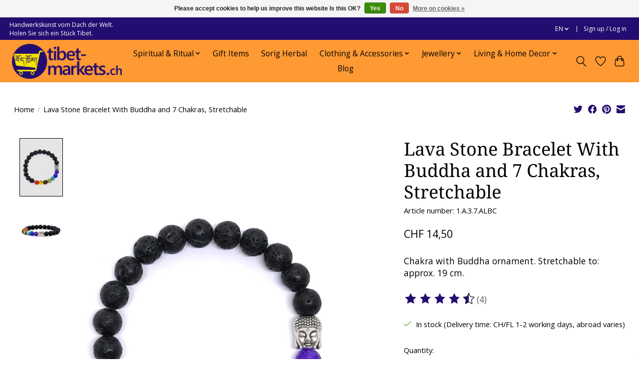

--- FILE ---
content_type: text/html;charset=utf-8
request_url: https://www.tibet-markets.ch/en/lava-stone-bracelet-with-buddha-and-7-chakras-stre.html
body_size: 17831
content:
<!DOCTYPE html>
<html lang="en">
  <head>
    <meta charset="utf-8"/>
<!-- [START] 'blocks/head.rain' -->
<!--

  (c) 2008-2025 Lightspeed Netherlands B.V.
  http://www.lightspeedhq.com
  Generated: 07-12-2025 @ 11:25:01

-->
<link rel="canonical" href="https://www.tibet-markets.ch/en/lava-stone-bracelet-with-buddha-and-7-chakras-stre.html"/>
<link rel="alternate" href="https://www.tibet-markets.ch/en/index.rss" type="application/rss+xml" title="New products"/>
<link href="https://cdn.webshopapp.com/assets/cookielaw.css?2025-02-20" rel="stylesheet" type="text/css"/>
<meta name="robots" content="noodp,noydir"/>
<meta property="og:url" content="https://www.tibet-markets.ch/en/lava-stone-bracelet-with-buddha-and-7-chakras-stre.html?source=facebook"/>
<meta property="og:site_name" content="tibet-markets.ch"/>
<meta property="og:title" content="Lava Stone Bracelet With Buddha and 7 Chakras, Stretchable"/>
<meta property="og:description" content="A very beautiful bracelet made of natural lava stone with Buddha and 7 chakras. Order now."/>
<meta property="og:image" content="https://cdn.webshopapp.com/shops/274176/files/430295478/lava-stone-bracelet-with-buddha-and-7-chakras-stre.jpg"/>
<script src="https://www.googletagmanager.com/gtag/js?id=G-BFW8309JH8"></script>
<script>
fbq('track', 'AddToCart');
</script>
<script>
fbq('track', 'Purchase');
</script>
<script>
<!-- Hotjar Tracking Code for https://www.tibet-markets.ch -->
        (function(h,o,t,j,a,r){
                h.hj=h.hj||function(){(h.hj.q=h.hj.q||[]).push(arguments)};
                h._hjSettings={hjid:3340408,hjsv:6};
                a=o.getElementsByTagName('head')[0];
                r=o.createElement('script');r.async=1;
                r.src=t+h._hjSettings.hjid+j+h._hjSettings.hjsv;
                a.appendChild(r);
        })(window,document,'https://static.hotjar.com/c/hotjar-','.js?sv=');
</script>
<script>
!function(f,b,e,v,n,t,s)
{if(f.fbq)return;n=f.fbq=function(){n.callMethod?
n.callMethod.apply(n,arguments):n.queue.push(arguments)};
if(!f._fbq)f._fbq=n;n.push=n;n.loaded=!0;n.version='2.0';
n.queue=[];t=b.createElement(e);t.async=!0;
t.src=v;s=b.getElementsByTagName(e)[0];
s.parentNode.insertBefore(t,s)}(window, document,'script',
'https://connect.facebook.net/en_US/fbevents.js');
fbq('init', '1249862258506521');
fbq('track', 'PageView');

<img height="1" width="1" style="display:none"
src="https://www.facebook.com/tr?id=1249862258506521&ev=PageView&noscript=1"
/>
</script>
<script>
function uet_report_conversion() {
         window.uetq = window.uetq || [];
         window.uetq.push('event', 'PRODUCT_PURCHASE', {"ecomm_prodid":"REPLACE_WITH_PRODUCT_ID","ecomm_pagetype":"PURCHASE"});
}
</script>
<script>
  window.dataLayer = window.dataLayer || [];
    function gtag(){dataLayer.push(arguments);}
    gtag('js', new Date());

    gtag('config', 'G-BFW8309JH8');
</script>
<script>
<meta name="facebook-domain-verification" content="yfzrddc04krujrl4w1c42se1dwq0j5" />
</script>
<script>
<script type="text/javascript">
_linkedin_partner_id = "5263066";
window._linkedin_data_partner_ids = window._linkedin_data_partner_ids || [];
window._linkedin_data_partner_ids.push(_linkedin_partner_id);
</script><script type="text/javascript">
(function(l) {
if (!l){window.lintrk = function(a,b){window.lintrk.q.push([a,b])};
window.lintrk.q=[]}
var s = document.getElementsByTagName("script")[0];
var b = document.createElement("script");
b.type = "text/javascript";b.async = true;
b.src = "https://snap.licdn.com/li.lms-analytics/insight.min.js";
s.parentNode.insertBefore(b, s);})(window.lintrk);
</script>
<noscript>
<img height="1" width="1" style="display:none;" alt="" src="https://px.ads.linkedin.com/collect/?pid=5263066&fmt=gif" />
</noscript>
</script>
<script>
<meta name="p:domain_verify" content="b3f68b4185de810440cbdfa8e84d0884"/>
</script>
<!--[if lt IE 9]>
<script src="https://cdn.webshopapp.com/assets/html5shiv.js?2025-02-20"></script>
<![endif]-->
<!-- [END] 'blocks/head.rain' -->
    <title>Lava Stone Bracelet With Buddha and 7 Chakras, Stretchable - tibet-markets.ch</title>
    <meta name="description" content="A very beautiful bracelet made of natural lava stone with Buddha and 7 chakras. Order now." />
    <meta name="keywords" content="lavastonebracelet,lava,chakrabracelet,buddhabracelet,tibetanbracelet,tibetanjewelery,buddha,buy,online" />
    <meta http-equiv="X-UA-Compatible" content="IE=edge">
    <meta name="viewport" content="width=device-width, initial-scale=1">
    <meta name="apple-mobile-web-app-capable" content="yes">
    <meta name="apple-mobile-web-app-status-bar-style" content="black">
    
    <script>document.getElementsByTagName("html")[0].className += " js";</script>

    <link rel="shortcut icon" href="https://cdn.webshopapp.com/shops/274176/themes/183201/v/1849326/assets/favicon.png?20240119161159" type="image/x-icon" />
      <style> 
    /* cyrillic-ext */
@font-face {
  font-family: 'Open Sans';
  font-style: normal;
  font-weight: 300;
  font-stretch: 100%;
  font-display: swap;
  src: url(https://cdn.webshopapp.com/assets/fonts/open-sans-cyrillic-ext.woff2?2025-02-20) format('woff2');
  unicode-range: U+0460-052F, U+1C80-1C88, U+20B4, U+2DE0-2DFF, U+A640-A69F, U+FE2E-FE2F;
}
/* cyrillic-ext */
@font-face {
  font-family: 'Open Sans';
  font-style: normal;
  font-weight: 400;
  font-stretch: 100%;
  font-display: swap;
  src: url(https://cdn.webshopapp.com/assets/fonts/open-sans-cyrillic-ext.woff2?2025-02-20) format('woff2');
  unicode-range: U+0460-052F, U+1C80-1C88, U+20B4, U+2DE0-2DFF, U+A640-A69F, U+FE2E-FE2F;
}
/* cyrillic-ext */
@font-face {
  font-family: 'Open Sans';
  font-style: normal;
  font-weight: 600;
  font-stretch: 100%;
  font-display: swap;
  src: url(https://cdn.webshopapp.com/assets/fonts/open-sans-cyrillic-ext.woff2?2025-02-20) format('woff2');
  unicode-range: U+0460-052F, U+1C80-1C88, U+20B4, U+2DE0-2DFF, U+A640-A69F, U+FE2E-FE2F;
}
/* cyrillic */
@font-face {
  font-family: 'Open Sans';
  font-style: normal;
  font-weight: 300;
  font-stretch: 100%;
  font-display: swap;
  src: url(https://cdn.webshopapp.com/assets/fonts/open-sans-cyrillic.woff2?2025-02-20) format('woff2');
  unicode-range: U+0301, U+0400-045F, U+0490-0491, U+04B0-04B1, U+2116;
}
/* cyrillic */
@font-face {
  font-family: 'Open Sans';
  font-style: normal;
  font-weight: 400;
  font-stretch: 100%;
  font-display: swap;
  src: url(https://cdn.webshopapp.com/assets/fonts/open-sans-cyrillic.woff2?2025-02-20) format('woff2');
  unicode-range: U+0301, U+0400-045F, U+0490-0491, U+04B0-04B1, U+2116;
}
/* cyrillic */
@font-face {
  font-family: 'Open Sans';
  font-style: normal;
  font-weight: 600;
  font-stretch: 100%;
  font-display: swap;
  src: url(https://cdn.webshopapp.com/assets/fonts/open-sans-cyrillic.woff2?2025-02-20) format('woff2');
  unicode-range: U+0301, U+0400-045F, U+0490-0491, U+04B0-04B1, U+2116;
}
/* greek-ext */
@font-face {
  font-family: 'Open Sans';
  font-style: normal;
  font-weight: 300;
  font-stretch: 100%;
  font-display: swap;
  src: url(https://cdn.webshopapp.com/assets/fonts/open-sans-greek-ext.woff2?2025-02-20) format('woff2');
  unicode-range: U+1F00-1FFF;
}
/* greek-ext */
@font-face {
  font-family: 'Open Sans';
  font-style: normal;
  font-weight: 400;
  font-stretch: 100%;
  font-display: swap;
  src: url(https://cdn.webshopapp.com/assets/fonts/open-sans-greek-ext.woff2?2025-02-20) format('woff2');
  unicode-range: U+1F00-1FFF;
}
/* greek-ext */
@font-face {
  font-family: 'Open Sans';
  font-style: normal;
  font-weight: 600;
  font-stretch: 100%;
  font-display: swap;
  src: url(https://cdn.webshopapp.com/assets/fonts/open-sans-greek-ext.woff2?2025-02-20) format('woff2');
  unicode-range: U+1F00-1FFF;
}
/* greek */
@font-face {
  font-family: 'Open Sans';
  font-style: normal;
  font-weight: 300;
  font-stretch: 100%;
  font-display: swap;
  src: url(https://cdn.webshopapp.com/assets/fonts/open-sans-greek.woff2?2025-02-20) format('woff2');
  unicode-range: U+0370-03FF;
}
/* greek */
@font-face {
  font-family: 'Open Sans';
  font-style: normal;
  font-weight: 400;
  font-stretch: 100%;
  font-display: swap;
  src: url(https://cdn.webshopapp.com/assets/fonts/open-sans-greek.woff2?2025-02-20) format('woff2');
  unicode-range: U+0370-03FF;
}
/* greek */
@font-face {
  font-family: 'Open Sans';
  font-style: normal;
  font-weight: 600;
  font-stretch: 100%;
  font-display: swap;
  src: url(https://cdn.webshopapp.com/assets/fonts/open-sans-greek.woff2?2025-02-20) format('woff2');
  unicode-range: U+0370-03FF;
}
/* hebrew */
@font-face {
  font-family: 'Open Sans';
  font-style: normal;
  font-weight: 300;
  font-stretch: 100%;
  font-display: swap;
  src: url(https://cdn.webshopapp.com/assets/fonts/open-sans-hebrew.woff2?2025-02-20) format('woff2');
  unicode-range: U+0590-05FF, U+200C-2010, U+20AA, U+25CC, U+FB1D-FB4F;
}
/* hebrew */
@font-face {
  font-family: 'Open Sans';
  font-style: normal;
  font-weight: 400;
  font-stretch: 100%;
  font-display: swap;
  src: url(https://cdn.webshopapp.com/assets/fonts/open-sans-hebrew.woff2?2025-02-20) format('woff2');
  unicode-range: U+0590-05FF, U+200C-2010, U+20AA, U+25CC, U+FB1D-FB4F;
}
/* hebrew */
@font-face {
  font-family: 'Open Sans';
  font-style: normal;
  font-weight: 600;
  font-stretch: 100%;
  font-display: swap;
  src: url(https://cdn.webshopapp.com/assets/fonts/open-sans-hebrew.woff2?2025-02-20) format('woff2');
  unicode-range: U+0590-05FF, U+200C-2010, U+20AA, U+25CC, U+FB1D-FB4F;
}
/* vietnamese */
@font-face {
  font-family: 'Open Sans';
  font-style: normal;
  font-weight: 300;
  font-stretch: 100%;
  font-display: swap;
  src: url(https://cdn.webshopapp.com/assets/fonts/open-sans-vietnamese.woff2?2025-02-20) format('woff2');
  unicode-range: U+0102-0103, U+0110-0111, U+0128-0129, U+0168-0169, U+01A0-01A1, U+01AF-01B0, U+1EA0-1EF9, U+20AB;
}
/* vietnamese */
@font-face {
  font-family: 'Open Sans';
  font-style: normal;
  font-weight: 400;
  font-stretch: 100%;
  font-display: swap;
  src: url(https://cdn.webshopapp.com/assets/fonts/open-sans-vietnamese.woff2?2025-02-20) format('woff2');
  unicode-range: U+0102-0103, U+0110-0111, U+0128-0129, U+0168-0169, U+01A0-01A1, U+01AF-01B0, U+1EA0-1EF9, U+20AB;
}
/* vietnamese */
@font-face {
  font-family: 'Open Sans';
  font-style: normal;
  font-weight: 600;
  font-stretch: 100%;
  font-display: swap;
  src: url(https://cdn.webshopapp.com/assets/fonts/open-sans-vietnamese.woff2?2025-02-20) format('woff2');
  unicode-range: U+0102-0103, U+0110-0111, U+0128-0129, U+0168-0169, U+01A0-01A1, U+01AF-01B0, U+1EA0-1EF9, U+20AB;
}
/* latin-ext */
@font-face {
  font-family: 'Open Sans';
  font-style: normal;
  font-weight: 300;
  font-stretch: 100%;
  font-display: swap;
  src: url(https://cdn.webshopapp.com/assets/fonts/open-sans-latin-ext.woff2?2025-02-20) format('woff2');
  unicode-range: U+0100-024F, U+0259, U+1E00-1EFF, U+2020, U+20A0-20AB, U+20AD-20CF, U+2113, U+2C60-2C7F, U+A720-A7FF;
}
/* latin-ext */
@font-face {
  font-family: 'Open Sans';
  font-style: normal;
  font-weight: 400;
  font-stretch: 100%;
  font-display: swap;
  src: url(https://cdn.webshopapp.com/assets/fonts/open-sans-latin-ext.woff2?2025-02-20) format('woff2');
  unicode-range: U+0100-024F, U+0259, U+1E00-1EFF, U+2020, U+20A0-20AB, U+20AD-20CF, U+2113, U+2C60-2C7F, U+A720-A7FF;
}
/* latin-ext */
@font-face {
  font-family: 'Open Sans';
  font-style: normal;
  font-weight: 600;
  font-stretch: 100%;
  font-display: swap;
  src: url(https://cdn.webshopapp.com/assets/fonts/open-sans-latin-ext.woff2?2025-02-20) format('woff2');
  unicode-range: U+0100-024F, U+0259, U+1E00-1EFF, U+2020, U+20A0-20AB, U+20AD-20CF, U+2113, U+2C60-2C7F, U+A720-A7FF;
}
/* latin */
@font-face {
  font-family: 'Open Sans';
  font-style: normal;
  font-weight: 300;
  font-stretch: 100%;
  font-display: swap;
  src: url(https://cdn.webshopapp.com/assets/fonts/open-sans-latin.woff2?2025-02-20) format('woff2');
  unicode-range: U+0000-00FF, U+0131, U+0152-0153, U+02BB-02BC, U+02C6, U+02DA, U+02DC, U+2000-206F, U+2074, U+20AC, U+2122, U+2191, U+2193, U+2212, U+2215, U+FEFF, U+FFFD;
}
/* latin */
@font-face {
  font-family: 'Open Sans';
  font-style: normal;
  font-weight: 400;
  font-stretch: 100%;
  font-display: swap;
  src: url(https://cdn.webshopapp.com/assets/fonts/open-sans-latin.woff2?2025-02-20) format('woff2');
  unicode-range: U+0000-00FF, U+0131, U+0152-0153, U+02BB-02BC, U+02C6, U+02DA, U+02DC, U+2000-206F, U+2074, U+20AC, U+2122, U+2191, U+2193, U+2212, U+2215, U+FEFF, U+FFFD;
}
/* latin */
@font-face {
  font-family: 'Open Sans';
  font-style: normal;
  font-weight: 600;
  font-stretch: 100%;
  font-display: swap;
  src: url(https://cdn.webshopapp.com/assets/fonts/open-sans-latin.woff2?2025-02-20) format('woff2');
  unicode-range: U+0000-00FF, U+0131, U+0152-0153, U+02BB-02BC, U+02C6, U+02DA, U+02DC, U+2000-206F, U+2074, U+20AC, U+2122, U+2191, U+2193, U+2212, U+2215, U+FEFF, U+FFFD;
}
    			/* cyrillic-ext */
@font-face {
  font-family: 'Noto Serif';
  font-style: normal;
  font-weight: 300;
  font-stretch: 100%;
  font-display: swap;
  src: url(https://cdn.webshopapp.com/assets/fonts/noto-serif-cyrillic-ext.woff2?2025-02-20) format('woff2');
  unicode-range: U+0460-052F, U+1C80-1C88, U+20B4, U+2DE0-2DFF, U+A640-A69F, U+FE2E-FE2F;
}
/* cyrillic-ext */
@font-face {
  font-family: 'Noto Serif';
  font-style: normal;
  font-weight: 400;
  font-stretch: 100%;
  font-display: swap;
  src: url(https://cdn.webshopapp.com/assets/fonts/noto-serif-cyrillic-ext.woff2?2025-02-20) format('woff2');
  unicode-range: U+0460-052F, U+1C80-1C88, U+20B4, U+2DE0-2DFF, U+A640-A69F, U+FE2E-FE2F;
}
/* cyrillic-ext */
@font-face {
  font-family: 'Noto Serif';
  font-style: normal;
  font-weight: 600;
  font-stretch: 100%;
  font-display: swap;
  src: url(https://cdn.webshopapp.com/assets/fonts/noto-serif-cyrillic-ext.woff2?2025-02-20) format('woff2');
  unicode-range: U+0460-052F, U+1C80-1C88, U+20B4, U+2DE0-2DFF, U+A640-A69F, U+FE2E-FE2F;
}
/* cyrillic */
@font-face {
  font-family: 'Noto Serif';
  font-style: normal;
  font-weight: 300;
  font-stretch: 100%;
  font-display: swap;
  src: url(https://cdn.webshopapp.com/assets/fonts/noto-serif-cyrillic.woff2?2025-02-20) format('woff2');
  unicode-range: U+0301, U+0400-045F, U+0490-0491, U+04B0-04B1, U+2116;
}
/* cyrillic */
@font-face {
  font-family: 'Noto Serif';
  font-style: normal;
  font-weight: 400;
  font-stretch: 100%;
  font-display: swap;
  src: url(https://cdn.webshopapp.com/assets/fonts/noto-serif-cyrillic.woff2?2025-02-20) format('woff2');
  unicode-range: U+0301, U+0400-045F, U+0490-0491, U+04B0-04B1, U+2116;
}
/* cyrillic */
@font-face {
  font-family: 'Noto Serif';
  font-style: normal;
  font-weight: 600;
  font-stretch: 100%;
  font-display: swap;
  src: url(https://cdn.webshopapp.com/assets/fonts/noto-serif-cyrillic.woff2?2025-02-20) format('woff2');
  unicode-range: U+0301, U+0400-045F, U+0490-0491, U+04B0-04B1, U+2116;
}
/* greek-ext */
@font-face {
  font-family: 'Noto Serif';
  font-style: normal;
  font-weight: 300;
  font-stretch: 100%;
  font-display: swap;
  src: url(https://cdn.webshopapp.com/assets/fonts/noto-serif-greek-ext.woff2?2025-02-20) format('woff2');
  unicode-range: U+1F00-1FFF;
}
/* greek-ext */
@font-face {
  font-family: 'Noto Serif';
  font-style: normal;
  font-weight: 400;
  font-stretch: 100%;
  font-display: swap;
  src: url(https://cdn.webshopapp.com/assets/fonts/noto-serif-greek-ext.woff2?2025-02-20) format('woff2');
  unicode-range: U+1F00-1FFF;
}
/* greek-ext */
@font-face {
  font-family: 'Noto Serif';
  font-style: normal;
  font-weight: 600;
  font-stretch: 100%;
  font-display: swap;
  src: url(https://cdn.webshopapp.com/assets/fonts/noto-serif-greek-ext.woff2?2025-02-20) format('woff2');
  unicode-range: U+1F00-1FFF;
}
/* greek */
@font-face {
  font-family: 'Noto Serif';
  font-style: normal;
  font-weight: 300;
  font-stretch: 100%;
  font-display: swap;
  src: url(https://cdn.webshopapp.com/assets/fonts/noto-serif-greek.woff2?2025-02-20) format('woff2');
  unicode-range: U+0370-03FF;
}
/* greek */
@font-face {
  font-family: 'Noto Serif';
  font-style: normal;
  font-weight: 400;
  font-stretch: 100%;
  font-display: swap;
  src: url(https://cdn.webshopapp.com/assets/fonts/noto-serif-greek.woff2?2025-02-20) format('woff2');
  unicode-range: U+0370-03FF;
}
/* greek */
@font-face {
  font-family: 'Noto Serif';
  font-style: normal;
  font-weight: 600;
  font-stretch: 100%;
  font-display: swap;
  src: url(https://cdn.webshopapp.com/assets/fonts/noto-serif-greek.woff2?2025-02-20) format('woff2');
  unicode-range: U+0370-03FF;
}
/* vietnamese */
@font-face {
  font-family: 'Noto Serif';
  font-style: normal;
  font-weight: 300;
  font-stretch: 100%;
  font-display: swap;
  src: url(https://cdn.webshopapp.com/assets/fonts/noto-serif-vietnamese.woff2?2025-02-20) format('woff2');
  unicode-range: U+0102-0103, U+0110-0111, U+0128-0129, U+0168-0169, U+01A0-01A1, U+01AF-01B0, U+1EA0-1EF9, U+20AB;
}
/* vietnamese */
@font-face {
  font-family: 'Noto Serif';
  font-style: normal;
  font-weight: 400;
  font-stretch: 100%;
  font-display: swap;
  src: url(https://cdn.webshopapp.com/assets/fonts/noto-serif-vietnamese.woff2?2025-02-20) format('woff2');
  unicode-range: U+0102-0103, U+0110-0111, U+0128-0129, U+0168-0169, U+01A0-01A1, U+01AF-01B0, U+1EA0-1EF9, U+20AB;
}
/* vietnamese */
@font-face {
  font-family: 'Noto Serif';
  font-style: normal;
  font-weight: 600;
  font-stretch: 100%;
  font-display: swap;
  src: url(https://cdn.webshopapp.com/assets/fonts/noto-serif-vietnamese.woff2?2025-02-20) format('woff2');
  unicode-range: U+0102-0103, U+0110-0111, U+0128-0129, U+0168-0169, U+01A0-01A1, U+01AF-01B0, U+1EA0-1EF9, U+20AB;
}
/* latin-ext */
@font-face {
  font-family: 'Noto Serif';
  font-style: normal;
  font-weight: 300;
  font-stretch: 100%;
  font-display: swap;
  src: url(https://cdn.webshopapp.com/assets/fonts/noto-serif-latin-ext.woff2?2025-02-20) format('woff2');
  unicode-range: U+0100-024F, U+0259, U+1E00-1EFF, U+2020, U+20A0-20AB, U+20AD-20CF, U+2113, U+2C60-2C7F, U+A720-A7FF;
}
/* latin-ext */
@font-face {
  font-family: 'Noto Serif';
  font-style: normal;
  font-weight: 400;
  font-stretch: 100%;
  font-display: swap;
  src: url(https://cdn.webshopapp.com/assets/fonts/noto-serif-latin-ext.woff2?2025-02-20) format('woff2');
  unicode-range: U+0100-024F, U+0259, U+1E00-1EFF, U+2020, U+20A0-20AB, U+20AD-20CF, U+2113, U+2C60-2C7F, U+A720-A7FF;
}
/* latin-ext */
@font-face {
  font-family: 'Noto Serif';
  font-style: normal;
  font-weight: 600;
  font-stretch: 100%;
  font-display: swap;
  src: url(https://cdn.webshopapp.com/assets/fonts/noto-serif-latin-ext.woff2?2025-02-20) format('woff2');
  unicode-range: U+0100-024F, U+0259, U+1E00-1EFF, U+2020, U+20A0-20AB, U+20AD-20CF, U+2113, U+2C60-2C7F, U+A720-A7FF;
}
/* latin */
@font-face {
  font-family: 'Noto Serif';
  font-style: normal;
  font-weight: 300;
  font-stretch: 100%;
  font-display: swap;
  src: url(https://cdn.webshopapp.com/assets/fonts/noto-serif-latin.woff2?2025-02-20) format('woff2');
  unicode-range: U+0000-00FF, U+0131, U+0152-0153, U+02BB-02BC, U+02C6, U+02DA, U+02DC, U+2000-206F, U+2074, U+20AC, U+2122, U+2191, U+2193, U+2212, U+2215, U+FEFF, U+FFFD;
}
/* latin */
@font-face {
  font-family: 'Noto Serif';
  font-style: normal;
  font-weight: 400;
  font-stretch: 100%;
  font-display: swap;
  src: url(https://cdn.webshopapp.com/assets/fonts/noto-serif-latin.woff2?2025-02-20) format('woff2');
  unicode-range: U+0000-00FF, U+0131, U+0152-0153, U+02BB-02BC, U+02C6, U+02DA, U+02DC, U+2000-206F, U+2074, U+20AC, U+2122, U+2191, U+2193, U+2212, U+2215, U+FEFF, U+FFFD;
}
/* latin */
@font-face {
  font-family: 'Noto Serif';
  font-style: normal;
  font-weight: 600;
  font-stretch: 100%;
  font-display: swap;
  src: url(https://cdn.webshopapp.com/assets/fonts/noto-serif-latin.woff2?2025-02-20) format('woff2');
  unicode-range: U+0000-00FF, U+0131, U+0152-0153, U+02BB-02BC, U+02C6, U+02DA, U+02DC, U+2000-206F, U+2074, U+20AC, U+2122, U+2191, U+2193, U+2212, U+2215, U+FEFF, U+FFFD;
}
    </style>
    <link rel="stylesheet" href="https://cdn.webshopapp.com/assets/gui-2-0.css?2025-02-20" />
    <link rel="stylesheet" href="https://cdn.webshopapp.com/assets/gui-responsive-2-0.css?2025-02-20" />
    <link id="lightspeedframe" rel="stylesheet" href="https://cdn.webshopapp.com/shops/274176/themes/183201/assets/style.css?20251022150951" />
    <!-- browsers not supporting CSS variables -->
    <script>
      if(!('CSS' in window) || !CSS.supports('color', 'var(--color-var)')) {var cfStyle = document.getElementById('lightspeedframe');if(cfStyle) {var href = cfStyle.getAttribute('href');href = href.replace('style.css', 'style-fallback.css');cfStyle.setAttribute('href', href);}}
      
      // window.location.href = 'https://www.lightspeedhq.com/news/important-changes-to-our-team-and-our-business/';
    </script>
    <link rel="stylesheet" href="https://cdn.webshopapp.com/shops/274176/themes/183201/assets/settings.css?20251022150951" />
    <link rel="stylesheet" href="https://cdn.webshopapp.com/shops/274176/themes/183201/assets/custom.css?20251022150951" />

    <script src="https://cdn.webshopapp.com/assets/jquery-1-9-1.js?2025-02-20"></script>
    <script src="https://cdn.webshopapp.com/assets/jquery-ui-1-10-1.js?2025-02-20"></script>

  </head>
  <body>
    
          <header class="main-header main-header--mobile js-main-header position-relative">
  <div class="main-header__top-section">
    <div class="main-header__nav-grid justify-between@md container max-width-lg text-xs padding-y-xxs">
      <div>Handwerkskunst vom Dach der Welt.<br>Holen Sie sich ein Stück Tibet.</div>
      <ul class="main-header__list flex-grow flex-basis-0 justify-end@md display@md">        
                <li class="main-header__item">
          <a href="#0" class="main-header__link">
            <span class="text-uppercase">en</span>
            <svg class="main-header__dropdown-icon icon" viewBox="0 0 16 16"><polygon fill="currentColor" points="8,11.4 2.6,6 4,4.6 8,8.6 12,4.6 13.4,6 "></polygon></svg>
          </a>
          <ul class="main-header__dropdown">
                    

	<li><a href="https://www.tibet-markets.ch/de/go/product/135233167" class="main-header__dropdown-link" title="Deutsch" lang="de">Deutsch</a></li>
	<li><a href="https://www.tibet-markets.ch/en/go/product/135233167" class="main-header__dropdown-link" title="English" lang="en">English</a></li>
	<li><a href="https://www.tibet-markets.ch/fr/go/product/135233167" class="main-header__dropdown-link" title="Français" lang="fr">Français</a></li>
	<li><a href="https://www.tibet-markets.ch/it/go/product/135233167" class="main-header__dropdown-link" title="Italiano" lang="it">Italiano</a></li>
          </ul>
        </li>
                
                        <li class="main-header__item separator"></li>
                <li class="main-header__item"><a href="https://www.tibet-markets.ch/en/account/" class="main-header__link" title="My account">Sign up / Log in</a></li>
      </ul>
    </div>
  </div>
  <div class="main-header__mobile-content container max-width-lg">
          <a href="https://www.tibet-markets.ch/en/" class="main-header__logo" title="A Beautiful Tibetan Shop in Zurich">
        <img src="https://cdn.webshopapp.com/shops/274176/themes/183201/v/1849324/assets/logo.png?20240119161159" alt="A Beautiful Tibetan Shop in Zurich">
                <img src="https://cdn.webshopapp.com/shops/274176/themes/183201/v/1849325/assets/logo-white.png?20240119161159" class="main-header__logo-white" alt="A Beautiful Tibetan Shop in Zurich">
              </a>
        
    <div class="flex items-center">
            <a href="https://www.tibet-markets.ch/en/account/wishlist/" class="main-header__mobile-btn js-tab-focus">
        <svg class="icon" viewBox="0 0 24 25" fill="none"><title>Go to wishlist</title><path d="M11.3785 4.50387L12 5.42378L12.6215 4.50387C13.6598 2.96698 15.4376 1.94995 17.4545 1.94995C20.65 1.94995 23.232 4.49701 23.25 7.6084C23.2496 8.53335 22.927 9.71432 22.3056 11.056C21.689 12.3875 20.8022 13.8258 19.7333 15.249C17.6019 18.0872 14.7978 20.798 12.0932 22.4477L12 22.488L11.9068 22.4477C9.20215 20.798 6.3981 18.0872 4.26667 15.249C3.1978 13.8258 2.31101 12.3875 1.69437 11.056C1.07303 9.71436 0.750466 8.53342 0.75 7.60848C0.767924 4.49706 3.34993 1.94995 6.54545 1.94995C8.56242 1.94995 10.3402 2.96698 11.3785 4.50387Z" stroke="currentColor" stroke-width="1.5" fill="none"/></svg>
        <span class="sr-only">Wishlist</span>
      </a>
            <button class="reset main-header__mobile-btn js-tab-focus" aria-controls="cartDrawer">
        <svg class="icon" viewBox="0 0 24 25" fill="none"><title>Toggle cart</title><path d="M2.90171 9.65153C3.0797 8.00106 4.47293 6.75 6.13297 6.75H17.867C19.527 6.75 20.9203 8.00105 21.0982 9.65153L22.1767 19.6515C22.3839 21.5732 20.8783 23.25 18.9454 23.25H5.05454C3.1217 23.25 1.61603 21.5732 1.82328 19.6515L2.90171 9.65153Z" stroke="currentColor" stroke-width="1.5" fill="none"/>
        <path d="M7.19995 9.6001V5.7001C7.19995 2.88345 9.4833 0.600098 12.3 0.600098C15.1166 0.600098 17.4 2.88345 17.4 5.7001V9.6001" stroke="currentColor" stroke-width="1.5" fill="none"/>
        <circle cx="7.19996" cy="10.2001" r="1.8" fill="currentColor"/>
        <ellipse cx="17.4" cy="10.2001" rx="1.8" ry="1.8" fill="currentColor"/></svg>
        <span class="sr-only">Cart</span>
              </button>

      <button class="reset anim-menu-btn js-anim-menu-btn main-header__nav-control js-tab-focus" aria-label="Toggle menu">
        <i class="anim-menu-btn__icon anim-menu-btn__icon--close" aria-hidden="true"></i>
      </button>
    </div>
  </div>

  <div class="main-header__nav" role="navigation">
    <div class="main-header__nav-grid justify-between@md container max-width-lg">
      <div class="main-header__nav-logo-wrapper flex-shrink-0">
        
                  <a href="https://www.tibet-markets.ch/en/" class="main-header__logo" title="A Beautiful Tibetan Shop in Zurich">
            <img src="https://cdn.webshopapp.com/shops/274176/themes/183201/v/1849324/assets/logo.png?20240119161159" alt="A Beautiful Tibetan Shop in Zurich">
                        <img src="https://cdn.webshopapp.com/shops/274176/themes/183201/v/1849325/assets/logo-white.png?20240119161159" class="main-header__logo-white" alt="A Beautiful Tibetan Shop in Zurich">
                      </a>
              </div>
      
      <form action="https://www.tibet-markets.ch/en/search/" method="get" role="search" class="padding-y-md hide@md">
        <label class="sr-only" for="searchInputMobile">Search</label>
        <input class="header-v3__nav-form-control form-control width-100%" value="" autocomplete="off" type="search" name="q" id="searchInputMobile" placeholder="Search...">
      </form>

      <ul class="main-header__list flex-grow flex-basis-0 flex-wrap justify-center@md">
        
        
                <li class="main-header__item js-main-nav__item">
          <a class="main-header__link js-main-nav__control" href="https://www.tibet-markets.ch/en/spiritual-ritual/">
            <span>Spiritual &amp; Ritual</span>            <svg class="main-header__dropdown-icon icon" viewBox="0 0 16 16"><polygon fill="currentColor" points="8,11.4 2.6,6 4,4.6 8,8.6 12,4.6 13.4,6 "></polygon></svg>                        <i class="main-header__arrow-icon" aria-hidden="true">
              <svg class="icon" viewBox="0 0 16 16">
                <g class="icon__group" fill="none" stroke="currentColor" stroke-linecap="square" stroke-miterlimit="10" stroke-width="2">
                  <path d="M2 2l12 12" />
                  <path d="M14 2L2 14" />
                </g>
              </svg>
            </i>
                        
          </a>
                    <ul class="main-header__dropdown">
            <li class="main-header__dropdown-item"><a href="https://www.tibet-markets.ch/en/spiritual-ritual/" class="main-header__dropdown-link hide@md">All Spiritual &amp; Ritual</a></li>
                        <li class="main-header__dropdown-item">
              <a class="main-header__dropdown-link" href="https://www.tibet-markets.ch/en/spiritual-ritual/prayer-flags/">
                Prayer Flags
                                              </a>

                          </li>
                        <li class="main-header__dropdown-item">
              <a class="main-header__dropdown-link" href="https://www.tibet-markets.ch/en/spiritual-ritual/incense/">
                Incense
                                              </a>

                          </li>
                        <li class="main-header__dropdown-item">
              <a class="main-header__dropdown-link" href="https://www.tibet-markets.ch/en/spiritual-ritual/prayer-beads/">
                Prayer Beads
                                              </a>

                          </li>
                        <li class="main-header__dropdown-item">
              <a class="main-header__dropdown-link" href="https://www.tibet-markets.ch/en/spiritual-ritual/singing-bowls/">
                Singing Bowls
                                              </a>

                          </li>
                        <li class="main-header__dropdown-item">
              <a class="main-header__dropdown-link" href="https://www.tibet-markets.ch/en/spiritual-ritual/meditation-accessories/">
                Meditation Accessories
                                              </a>

                          </li>
                        <li class="main-header__dropdown-item">
              <a class="main-header__dropdown-link" href="https://www.tibet-markets.ch/en/spiritual-ritual/statues-symbols/">
                Statues &amp; Symbols
                                              </a>

                          </li>
                        <li class="main-header__dropdown-item">
              <a class="main-header__dropdown-link" href="https://www.tibet-markets.ch/en/spiritual-ritual/incense-holder/">
                Incense holder
                                              </a>

                          </li>
                        <li class="main-header__dropdown-item">
              <a class="main-header__dropdown-link" href="https://www.tibet-markets.ch/en/spiritual-ritual/altars/">
                Altars
                                              </a>

                          </li>
                        <li class="main-header__dropdown-item">
              <a class="main-header__dropdown-link" href="https://www.tibet-markets.ch/en/spiritual-ritual/diverse/">
                Diverse
                                              </a>

                          </li>
                      </ul>
                  </li>
                <li class="main-header__item">
          <a class="main-header__link" href="https://www.tibet-markets.ch/en/gift-items/">
            Gift Items                                    
          </a>
                  </li>
                <li class="main-header__item">
          <a class="main-header__link" href="https://www.tibet-markets.ch/en/sorig-herbal/">
            Sorig Herbal                                    
          </a>
                  </li>
                <li class="main-header__item js-main-nav__item">
          <a class="main-header__link js-main-nav__control" href="https://www.tibet-markets.ch/en/clothing-accessories/">
            <span>Clothing &amp; Accessories</span>            <svg class="main-header__dropdown-icon icon" viewBox="0 0 16 16"><polygon fill="currentColor" points="8,11.4 2.6,6 4,4.6 8,8.6 12,4.6 13.4,6 "></polygon></svg>                        <i class="main-header__arrow-icon" aria-hidden="true">
              <svg class="icon" viewBox="0 0 16 16">
                <g class="icon__group" fill="none" stroke="currentColor" stroke-linecap="square" stroke-miterlimit="10" stroke-width="2">
                  <path d="M2 2l12 12" />
                  <path d="M14 2L2 14" />
                </g>
              </svg>
            </i>
                        
          </a>
                    <ul class="main-header__dropdown">
            <li class="main-header__dropdown-item"><a href="https://www.tibet-markets.ch/en/clothing-accessories/" class="main-header__dropdown-link hide@md">All Clothing &amp; Accessories</a></li>
                        <li class="main-header__dropdown-item">
              <a class="main-header__dropdown-link" href="https://www.tibet-markets.ch/en/clothing-accessories/scarf-shawl-hat/">
                Scarf, Shawl &amp; Hat
                                              </a>

                          </li>
                        <li class="main-header__dropdown-item">
              <a class="main-header__dropdown-link" href="https://www.tibet-markets.ch/en/clothing-accessories/bag-rucksack-purse/">
                Bag / Rucksack / Purse
                                              </a>

                          </li>
                        <li class="main-header__dropdown-item">
              <a class="main-header__dropdown-link" href="https://www.tibet-markets.ch/en/clothing-accessories/clothing/">
                Clothing
                                              </a>

                          </li>
                      </ul>
                  </li>
                <li class="main-header__item js-main-nav__item">
          <a class="main-header__link js-main-nav__control" href="https://www.tibet-markets.ch/en/jewellery/">
            <span>Jewellery</span>            <svg class="main-header__dropdown-icon icon" viewBox="0 0 16 16"><polygon fill="currentColor" points="8,11.4 2.6,6 4,4.6 8,8.6 12,4.6 13.4,6 "></polygon></svg>                        <i class="main-header__arrow-icon" aria-hidden="true">
              <svg class="icon" viewBox="0 0 16 16">
                <g class="icon__group" fill="none" stroke="currentColor" stroke-linecap="square" stroke-miterlimit="10" stroke-width="2">
                  <path d="M2 2l12 12" />
                  <path d="M14 2L2 14" />
                </g>
              </svg>
            </i>
                        
          </a>
                    <ul class="main-header__dropdown">
            <li class="main-header__dropdown-item"><a href="https://www.tibet-markets.ch/en/jewellery/" class="main-header__dropdown-link hide@md">All Jewellery</a></li>
                        <li class="main-header__dropdown-item">
              <a class="main-header__dropdown-link" href="https://www.tibet-markets.ch/en/jewellery/bracelet/">
                 Bracelet
                                              </a>

                          </li>
                        <li class="main-header__dropdown-item">
              <a class="main-header__dropdown-link" href="https://www.tibet-markets.ch/en/jewellery/necklace/">
                Necklace
                                              </a>

                          </li>
                        <li class="main-header__dropdown-item">
              <a class="main-header__dropdown-link" href="https://www.tibet-markets.ch/en/jewellery/earring/">
                Earring
                                              </a>

                          </li>
                        <li class="main-header__dropdown-item">
              <a class="main-header__dropdown-link" href="https://www.tibet-markets.ch/en/jewellery/ring/">
                Ring
                                              </a>

                          </li>
                        <li class="main-header__dropdown-item">
              <a class="main-header__dropdown-link" href="https://www.tibet-markets.ch/en/jewellery/pendant/">
                Pendant
                                              </a>

                          </li>
                        <li class="main-header__dropdown-item">
              <a class="main-header__dropdown-link" href="https://www.tibet-markets.ch/en/jewellery/diverse/">
                Diverse
                                              </a>

                          </li>
                      </ul>
                  </li>
                <li class="main-header__item js-main-nav__item">
          <a class="main-header__link js-main-nav__control" href="https://www.tibet-markets.ch/en/living-home-decor/">
            <span>Living &amp; Home Decor</span>            <svg class="main-header__dropdown-icon icon" viewBox="0 0 16 16"><polygon fill="currentColor" points="8,11.4 2.6,6 4,4.6 8,8.6 12,4.6 13.4,6 "></polygon></svg>                        <i class="main-header__arrow-icon" aria-hidden="true">
              <svg class="icon" viewBox="0 0 16 16">
                <g class="icon__group" fill="none" stroke="currentColor" stroke-linecap="square" stroke-miterlimit="10" stroke-width="2">
                  <path d="M2 2l12 12" />
                  <path d="M14 2L2 14" />
                </g>
              </svg>
            </i>
                        
          </a>
                    <ul class="main-header__dropdown">
            <li class="main-header__dropdown-item"><a href="https://www.tibet-markets.ch/en/living-home-decor/" class="main-header__dropdown-link hide@md">All Living &amp; Home Decor</a></li>
                        <li class="main-header__dropdown-item">
              <a class="main-header__dropdown-link" href="https://www.tibet-markets.ch/en/living-home-decor/wall-hanging/">
                Wall Hanging
                                              </a>

                          </li>
                        <li class="main-header__dropdown-item">
              <a class="main-header__dropdown-link" href="https://www.tibet-markets.ch/en/living-home-decor/home-decorations-accessories/">
                Home Decorations &amp; Accessories
                                              </a>

                          </li>
                        <li class="main-header__dropdown-item">
              <a class="main-header__dropdown-link" href="https://www.tibet-markets.ch/en/living-home-decor/key-chains-more/">
                Key Chains &amp; More
                                              </a>

                          </li>
                      </ul>
                  </li>
        
        
                              <li class="main-header__item">
              <a class="main-header__link" href="https://www.tibet-markets.ch/en/blogs/im-blog/">Blog</a>
            </li>
                  
        
                
        <li class="main-header__item hide@md">
          <ul class="main-header__list main-header__list--mobile-items">        
                        <li class="main-header__item js-main-nav__item">
              <a href="#0" class="main-header__link js-main-nav__control">
                <span>English</span>
                <i class="main-header__arrow-icon" aria-hidden="true">
                  <svg class="icon" viewBox="0 0 16 16">
                    <g class="icon__group" fill="none" stroke="currentColor" stroke-linecap="square" stroke-miterlimit="10" stroke-width="2">
                      <path d="M2 2l12 12" />
                      <path d="M14 2L2 14" />
                    </g>
                  </svg>
                </i>
              </a>
              <ul class="main-header__dropdown">
                        

	<li><a href="https://www.tibet-markets.ch/de/go/product/135233167" class="main-header__dropdown-link" title="Deutsch" lang="de">Deutsch</a></li>
	<li><a href="https://www.tibet-markets.ch/en/go/product/135233167" class="main-header__dropdown-link" title="English" lang="en">English</a></li>
	<li><a href="https://www.tibet-markets.ch/fr/go/product/135233167" class="main-header__dropdown-link" title="Français" lang="fr">Français</a></li>
	<li><a href="https://www.tibet-markets.ch/it/go/product/135233167" class="main-header__dropdown-link" title="Italiano" lang="it">Italiano</a></li>
              </ul>
            </li>
            
                                                <li class="main-header__item"><a href="https://www.tibet-markets.ch/en/account/" class="main-header__link" title="My account">Sign up / Log in</a></li>
          </ul>
        </li>
        
      </ul>

      <ul class="main-header__list flex-shrink-0 justify-end@md display@md">
        <li class="main-header__item">
          
          <button class="reset switch-icon main-header__link main-header__link--icon js-toggle-search js-switch-icon js-tab-focus" aria-label="Toggle icon">
            <svg class="icon switch-icon__icon--a" viewBox="0 0 24 25"><title>Toggle search</title><path fill-rule="evenodd" clip-rule="evenodd" d="M17.6032 9.55171C17.6032 13.6671 14.267 17.0033 10.1516 17.0033C6.03621 17.0033 2.70001 13.6671 2.70001 9.55171C2.70001 5.4363 6.03621 2.1001 10.1516 2.1001C14.267 2.1001 17.6032 5.4363 17.6032 9.55171ZM15.2499 16.9106C13.8031 17.9148 12.0461 18.5033 10.1516 18.5033C5.20779 18.5033 1.20001 14.4955 1.20001 9.55171C1.20001 4.60787 5.20779 0.600098 10.1516 0.600098C15.0955 0.600098 19.1032 4.60787 19.1032 9.55171C19.1032 12.0591 18.0724 14.3257 16.4113 15.9507L23.2916 22.8311C23.5845 23.1239 23.5845 23.5988 23.2916 23.8917C22.9987 24.1846 22.5239 24.1846 22.231 23.8917L15.2499 16.9106Z" fill="currentColor"/></svg>

            <svg class="icon switch-icon__icon--b" viewBox="0 0 32 32"><title>Toggle search</title><g fill="none" stroke="currentColor" stroke-miterlimit="10" stroke-linecap="round" stroke-linejoin="round" stroke-width="2"><line x1="27" y1="5" x2="5" y2="27"></line><line x1="27" y1="27" x2="5" y2="5"></line></g></svg>
          </button>

        </li>
                <li class="main-header__item">
          <a href="https://www.tibet-markets.ch/en/account/wishlist/" class="main-header__link main-header__link--icon">
            <svg class="icon" viewBox="0 0 24 25" fill="none"><title>Go to wishlist</title><path d="M11.3785 4.50387L12 5.42378L12.6215 4.50387C13.6598 2.96698 15.4376 1.94995 17.4545 1.94995C20.65 1.94995 23.232 4.49701 23.25 7.6084C23.2496 8.53335 22.927 9.71432 22.3056 11.056C21.689 12.3875 20.8022 13.8258 19.7333 15.249C17.6019 18.0872 14.7978 20.798 12.0932 22.4477L12 22.488L11.9068 22.4477C9.20215 20.798 6.3981 18.0872 4.26667 15.249C3.1978 13.8258 2.31101 12.3875 1.69437 11.056C1.07303 9.71436 0.750466 8.53342 0.75 7.60848C0.767924 4.49706 3.34993 1.94995 6.54545 1.94995C8.56242 1.94995 10.3402 2.96698 11.3785 4.50387Z" stroke="currentColor" stroke-width="1.5" fill="none"/></svg>
            <span class="sr-only">Wishlist</span>
          </a>
        </li>
                <li class="main-header__item">
          <a href="#0" class="main-header__link main-header__link--icon" aria-controls="cartDrawer">
            <svg class="icon" viewBox="0 0 24 25" fill="none"><title>Toggle cart</title><path d="M2.90171 9.65153C3.0797 8.00106 4.47293 6.75 6.13297 6.75H17.867C19.527 6.75 20.9203 8.00105 21.0982 9.65153L22.1767 19.6515C22.3839 21.5732 20.8783 23.25 18.9454 23.25H5.05454C3.1217 23.25 1.61603 21.5732 1.82328 19.6515L2.90171 9.65153Z" stroke="currentColor" stroke-width="1.5" fill="none"/>
            <path d="M7.19995 9.6001V5.7001C7.19995 2.88345 9.4833 0.600098 12.3 0.600098C15.1166 0.600098 17.4 2.88345 17.4 5.7001V9.6001" stroke="currentColor" stroke-width="1.5" fill="none"/>
            <circle cx="7.19996" cy="10.2001" r="1.8" fill="currentColor"/>
            <ellipse cx="17.4" cy="10.2001" rx="1.8" ry="1.8" fill="currentColor"/></svg>
            <span class="sr-only">Cart</span>
                      </a>
        </li>
      </ul>
      
    	<div class="main-header__search-form bg">
        <form action="https://www.tibet-markets.ch/en/search/" method="get" role="search" class="container max-width-lg">
          <label class="sr-only" for="searchInput">Search</label>
          <input class="header-v3__nav-form-control form-control width-100%" value="" autocomplete="off" type="search" name="q" id="searchInput" placeholder="Search...">
        </form>
      </div>
      
    </div>
  </div>
</header>

<div class="drawer dr-cart js-drawer" id="cartDrawer">
  <div class="drawer__content bg shadow-md flex flex-column" role="alertdialog" aria-labelledby="drawer-cart-title">
    <header class="flex items-center justify-between flex-shrink-0 padding-x-md padding-y-md">
      <h1 id="drawer-cart-title" class="text-base text-truncate">Shopping cart</h1>

      <button class="reset drawer__close-btn js-drawer__close js-tab-focus">
        <svg class="icon icon--xs" viewBox="0 0 16 16"><title>Close cart panel</title><g stroke-width="2" stroke="currentColor" fill="none" stroke-linecap="round" stroke-linejoin="round" stroke-miterlimit="10"><line x1="13.5" y1="2.5" x2="2.5" y2="13.5"></line><line x1="2.5" y1="2.5" x2="13.5" y2="13.5"></line></g></svg>
      </button>
    </header>

    <div class="drawer__body padding-x-md padding-bottom-sm js-drawer__body">
            <p class="margin-y-xxxl color-contrast-medium text-sm text-center">Your cart is currently empty</p>
          </div>

    <footer class="padding-x-md padding-y-md flex-shrink-0">
      <p class="text-sm text-center color-contrast-medium margin-bottom-sm">Safely pay with:</p>
      <p class="text-sm flex flex-wrap gap-xs text-xs@md justify-center">
                  <a href="https://www.tibet-markets.ch/en/service/payment-methods/" title="Bank transfer">
            <img src="https://cdn.webshopapp.com/assets/icon-payment-banktransfer.png?2025-02-20" alt="Bank transfer" height="16" />
          </a>
                  <a href="https://www.tibet-markets.ch/en/service/payment-methods/" title="MasterCard">
            <img src="https://cdn.webshopapp.com/assets/icon-payment-mastercard.png?2025-02-20" alt="MasterCard" height="16" />
          </a>
                  <a href="https://www.tibet-markets.ch/en/service/payment-methods/" title="Visa">
            <img src="https://cdn.webshopapp.com/assets/icon-payment-visa.png?2025-02-20" alt="Visa" height="16" />
          </a>
                  <a href="https://www.tibet-markets.ch/en/service/payment-methods/" title="Digital Wallet">
            <img src="https://cdn.webshopapp.com/assets/icon-payment-digitalwallet.png?2025-02-20" alt="Digital Wallet" height="16" />
          </a>
                  <a href="https://www.tibet-markets.ch/en/service/payment-methods/" title="Credit Card">
            <img src="https://cdn.webshopapp.com/assets/icon-payment-creditcard.png?2025-02-20" alt="Credit Card" height="16" />
          </a>
                  <a href="https://www.tibet-markets.ch/en/service/payment-methods/" title="PayPal">
            <img src="https://cdn.webshopapp.com/assets/icon-payment-paypalcp.png?2025-02-20" alt="PayPal" height="16" />
          </a>
                  <a href="https://www.tibet-markets.ch/en/service/payment-methods/" title="Cash">
            <img src="https://cdn.webshopapp.com/assets/icon-payment-cash.png?2025-02-20" alt="Cash" height="16" />
          </a>
              </p>
    </footer>
  </div>
</div>                  	  
  
<section class="container max-width-lg product js-product">
  <div class="padding-y-lg grid gap-md">
    <div class="col-6@md">
      <nav class="breadcrumbs text-sm" aria-label="Breadcrumbs">
  <ol class="flex flex-wrap gap-xxs">
    <li class="breadcrumbs__item">
    	<a href="https://www.tibet-markets.ch/en/" class="color-inherit text-underline-hover">Home</a>
      <span class="color-contrast-low margin-left-xxs" aria-hidden="true">/</span>
    </li>
        <li class="breadcrumbs__item" aria-current="page">
            Lava Stone Bracelet With Buddha and 7 Chakras, Stretchable
          </li>
      </ol>
</nav>    </div>
    <div class="col-6@md">
    	<ul class="sharebar flex flex-wrap gap-xs justify-end@md">
        <li>
          <a class="sharebar__btn text-underline-hover js-social-share" data-social="twitter" data-text="Lava Stone Bracelet With Buddha and 7 Chakras, Stretchable on https://www.tibet-markets.ch/en/lava-stone-bracelet-with-buddha-and-7-chakras-stre.html" data-hashtags="" href="https://twitter.com/intent/tweet"><svg class="icon" viewBox="0 0 16 16"><title>Share on Twitter</title><g><path d="M16,3c-0.6,0.3-1.2,0.4-1.9,0.5c0.7-0.4,1.2-1,1.4-1.8c-0.6,0.4-1.3,0.6-2.1,0.8c-0.6-0.6-1.5-1-2.4-1 C9.3,1.5,7.8,3,7.8,4.8c0,0.3,0,0.5,0.1,0.7C5.2,5.4,2.7,4.1,1.1,2.1c-0.3,0.5-0.4,1-0.4,1.7c0,1.1,0.6,2.1,1.5,2.7 c-0.5,0-1-0.2-1.5-0.4c0,0,0,0,0,0c0,1.6,1.1,2.9,2.6,3.2C3,9.4,2.7,9.4,2.4,9.4c-0.2,0-0.4,0-0.6-0.1c0.4,1.3,1.6,2.3,3.1,2.3 c-1.1,0.9-2.5,1.4-4.1,1.4c-0.3,0-0.5,0-0.8,0c1.5,0.9,3.2,1.5,5,1.5c6,0,9.3-5,9.3-9.3c0-0.1,0-0.3,0-0.4C15,4.3,15.6,3.7,16,3z"></path></g></svg></a>
        </li>

        <li>
          <a class="sharebar__btn text-underline-hover js-social-share" data-social="facebook" data-url="https://www.tibet-markets.ch/en/lava-stone-bracelet-with-buddha-and-7-chakras-stre.html" href="https://www.facebook.com/sharer.php"><svg class="icon" viewBox="0 0 16 16"><title>Share on Facebook</title><g><path d="M16,8.048a8,8,0,1,0-9.25,7.9V10.36H4.719V8.048H6.75V6.285A2.822,2.822,0,0,1,9.771,3.173a12.2,12.2,0,0,1,1.791.156V5.3H10.554a1.155,1.155,0,0,0-1.3,1.25v1.5h2.219l-.355,2.312H9.25v5.591A8,8,0,0,0,16,8.048Z"></path></g></svg></a>
        </li>

        <li>
          <a class="sharebar__btn text-underline-hover js-social-share" data-social="pinterest" data-description="Lava Stone Bracelet With Buddha and 7 Chakras, Stretchable" data-media="https://cdn.webshopapp.com/shops/274176/files/430295478/image.jpg" data-url="https://www.tibet-markets.ch/en/lava-stone-bracelet-with-buddha-and-7-chakras-stre.html" href="https://pinterest.com/pin/create/button"><svg class="icon" viewBox="0 0 16 16"><title>Share on Pinterest</title><g><path d="M8,0C3.6,0,0,3.6,0,8c0,3.4,2.1,6.3,5.1,7.4c-0.1-0.6-0.1-1.6,0-2.3c0.1-0.6,0.9-4,0.9-4S5.8,8.7,5.8,8 C5.8,6.9,6.5,6,7.3,6c0.7,0,1,0.5,1,1.1c0,0.7-0.4,1.7-0.7,2.7c-0.2,0.8,0.4,1.4,1.2,1.4c1.4,0,2.5-1.5,2.5-3.7 c0-1.9-1.4-3.3-3.3-3.3c-2.3,0-3.6,1.7-3.6,3.5c0,0.7,0.3,1.4,0.6,1.8C5,9.7,5,9.8,5,9.9c-0.1,0.3-0.2,0.8-0.2,0.9 c0,0.1-0.1,0.2-0.3,0.1c-1-0.5-1.6-1.9-1.6-3.1C2.9,5.3,4.7,3,8.2,3c2.8,0,4.9,2,4.9,4.6c0,2.8-1.7,5-4.2,5c-0.8,0-1.6-0.4-1.8-0.9 c0,0-0.4,1.5-0.5,1.9c-0.2,0.7-0.7,1.6-1,2.1C6.4,15.9,7.2,16,8,16c4.4,0,8-3.6,8-8C16,3.6,12.4,0,8,0z"></path></g></svg></a>
        </li>

        <li>
          <a class="sharebar__btn text-underline-hover js-social-share" data-social="mail" data-subject="Email Subject" data-body="Lava Stone Bracelet With Buddha and 7 Chakras, Stretchable on https://www.tibet-markets.ch/en/lava-stone-bracelet-with-buddha-and-7-chakras-stre.html" href="/cdn-cgi/l/email-protection#0e">
            <svg class="icon" viewBox="0 0 16 16"><title>Share by Email</title><g><path d="M15,1H1C0.4,1,0,1.4,0,2v1.4l8,4.5l8-4.4V2C16,1.4,15.6,1,15,1z"></path> <path d="M7.5,9.9L0,5.7V14c0,0.6,0.4,1,1,1h14c0.6,0,1-0.4,1-1V5.7L8.5,9.9C8.22,10.04,7.78,10.04,7.5,9.9z"></path></g></svg>
          </a>
        </li>
      </ul>
    </div>
  </div>
  <div class="grid gap-md gap-xxl@md">
    <div class="col-6@md col-7@lg min-width-0">
      <div class="thumbslide thumbslide--vertical thumbslide--left js-thumbslide">
        <div class="slideshow js-product-v2__slideshow slideshow--transition-slide slideshow--ratio-3:4" data-control="hover">
          <p class="sr-only">Product image slideshow Items</p>
          
          <ul class="slideshow__content">
                        <li class="slideshow__item bg js-slideshow__item slideshow__item--selected" data-thumb="https://cdn.webshopapp.com/shops/274176/files/430295478/168x224x2/lava-stone-bracelet-with-buddha-and-7-chakras-stre.jpg" id="item-1">
              <figure class="position-absolute height-100% width-100% top-0 left-0" data-scale="1.3">
                <div class="img-mag height-100% js-img-mag">    
                  <img class="img-mag__asset js-img-mag__asset" src="https://cdn.webshopapp.com/shops/274176/files/430295478/1652x2313x2/lava-stone-bracelet-with-buddha-and-7-chakras-stre.jpg" alt="Lava Stone Bracelet With Buddha and 7 Chakras, Stretchable">
                </div>
              </figure>
            </li>
                        <li class="slideshow__item bg js-slideshow__item" data-thumb="https://cdn.webshopapp.com/shops/274176/files/404447600/168x224x2/lava-stone-bracelet-with-buddha-and-7-chakras-stre.jpg" id="item-2">
              <figure class="position-absolute height-100% width-100% top-0 left-0" data-scale="1.3">
                <div class="img-mag height-100% js-img-mag">    
                  <img class="img-mag__asset js-img-mag__asset" src="https://cdn.webshopapp.com/shops/274176/files/404447600/1652x2313x2/lava-stone-bracelet-with-buddha-and-7-chakras-stre.jpg" alt="Lava Stone Bracelet With Buddha and 7 Chakras, Stretchable">
                </div>
              </figure>
            </li>
                      </ul>
        </div>
      
        <div class="thumbslide__nav-wrapper" aria-hidden="true" style="width:100px">
          <nav class="thumbslide__nav"> 
            <ol class="thumbslide__nav-list">
              <!-- this content will be created using JavaScript -->
            </ol>
          </nav>
        </div>
      </div>
    </div>

    <div class="col-6@md col-5@lg">

      <div class="text-component v-space-xs margin-bottom-md">
        <h1>
                  Lava Stone Bracelet With Buddha and 7 Chakras, Stretchable
                </h1>
        
                  <div class="text-sm margin-bottom-md">Article number: 1.A.3.7.ALBC</div>
        
        <div class="product__price-wrapper margin-bottom-md">
                    <div class="product__price text-md">CHF 14,50</div>
                    
                            		<small class="price-tax">Incl. tax</small>                    
          
        </div>
        <p class="">Chakra with Buddha ornament. Stretchable to: approx. 19 cm.</p>
      </div>
      
            <div class="rating js-rating js-rating--read-only margin-bottom-md flex items-center">
                <p class="sr-only">The rating of this product is <span class="rating__value js-rating__value">4.75</span> out of 5</p>

        <a href="#proTabPanelReviews" class="rating__link" aria-label="Read reviews">
          <div class="rating__control overflow-hidden rating__control--is-hidden js-rating__control">
            <svg width="24" height="24" viewBox="0 0 24 24"><polygon points="12 1.489 15.09 7.751 22 8.755 17 13.629 18.18 20.511 12 17.261 5.82 20.511 7 13.629 2 8.755 8.91 7.751 12 1.489" fill="currentColor"/></svg>
          </div>
        </a>
        <span class="opacity-60%">(4)</span>
      </div>
            
            <div class="flex flex-column gap-xs margin-bottom-md text-sm">
                <div class="in-stock">
                    <svg class="icon margin-right-xs color-success" viewBox="0 0 16 16"><g stroke-width="2" fill="none" stroke="currentColor" stroke-linecap="round" stroke-linejoin="round" stroke-miterlimit="10"><polyline points="1,9 5,13 15,3 "></polyline> </g></svg>In stock (Delivery time: CH/FL 1-2 working days, abroad varies)
                               
        </div>
                
              </div>
            
      <form action="https://www.tibet-markets.ch/en/cart/add/267314576/" class="js-live-quick-checkout" id="product_configure_form" method="post">
                <input type="hidden" name="bundle_id" id="product_configure_bundle_id" value="">
        
                <div class="margin-bottom-md">
          <label class="form-label margin-bottom-sm block" for="qtyInput">Quantity:</label>

          <div class="number-input number-input--v2 js-number-input inline-block">
            <input class="form-control js-number-input__value" type="number" name="quantity" id="qtyInput" min="0" step="1" value="1">

            <button class="reset number-input__btn number-input__btn--plus js-number-input__btn" aria-label="Increase Quantity">
              <svg class="icon" viewBox="0 0 16 16" aria-hidden="true"><g><line fill="none" stroke="currentColor" stroke-linecap="round" stroke-linejoin="round" stroke-miterlimit="10" x1="8.5" y1="1.5" x2="8.5" y2="15.5"></line> <line fill="none" stroke="currentColor" stroke-linecap="round" stroke-linejoin="round" stroke-miterlimit="10" x1="1.5" y1="8.5" x2="15.5" y2="8.5"></line> </g></svg>
            </button>
            <button class="reset number-input__btn number-input__btn--minus js-number-input__btn" aria-label="Decrease Quantity">
              <svg class="icon" viewBox="0 0 16 16" aria-hidden="true"><g><line fill="none" stroke="currentColor" stroke-linecap="round" stroke-linejoin="round" stroke-miterlimit="10" x1="1.5" y1="8.5" x2="15.5" y2="8.5"></line> </g></svg>
            </button>
          </div>
        </div>
        <div class="margin-bottom-md">
          <div class="flex flex-column flex-row@sm gap-xxs">
            <button class="btn btn--primary btn--add-to-cart flex-grow" type="submit">Add to cart</button>
                        <a href="https://www.tibet-markets.ch/en/account/wishlistAdd/135233167/?variant_id=267314576" class="btn btn--subtle btn--wishlist">
              <span class="margin-right-xxs hide@sm">Add to wish list</span>
              <svg class="icon icon--xs" viewBox="0 0 16 16"><title>Add to wish list</title><path  stroke-width="1" stroke="currentColor" fill="none" stroke="currentColor" stroke-linecap="round" stroke-linejoin="round" stroke-miterlimit="10" d="M14.328,2.672 c-1.562-1.562-4.095-1.562-5.657,0C8.391,2.952,8.18,3.27,8,3.601c-0.18-0.331-0.391-0.65-0.672-0.93 c-1.562-1.562-4.095-1.562-5.657,0c-1.562,1.562-1.562,4.095,0,5.657L8,14.5l6.328-6.172C15.891,6.766,15.891,4.234,14.328,2.672z"></path></svg>
            </a>
                      </div>
                    <button class="btn btn--subtle btn--quick-checkout js-quick-checkout-trigger width-100% margin-top-xxs" type="submit" data-checkout-url="https://www.tibet-markets.ch/en/checkout/" data-clear-url="https://www.tibet-markets.ch/en/cart/clear/">Buy now</button>
                    <div class="flex gap-md margin-top-sm">
            <a href="https://www.tibet-markets.ch/en/compare/add/267314576/" class="text-underline-hover color-inherit text-sm flex items-center">
              <svg viewBox="0 0 16 16" class="icon margin-right-xxs"><title>swap-horizontal</title><g stroke-width="1" fill="none" stroke="currentColor" stroke-linecap="round" stroke-linejoin="round" stroke-miterlimit="10"><polyline points="3.5,0.5 0.5,3.5 3.5,6.5 "></polyline> <line x1="12.5" y1="3.5" x2="0.5" y2="3.5"></line> <polyline points="12.5,9.5 15.5,12.5 12.5,15.5 "></polyline> <line x1="3.5" y1="12.5" x2="15.5" y2="12.5"></line></g></svg>
              Add to comparison
            </a>
                      </div>
        </div>
        			</form>

    </div>
  </div>
</section>

<section class="container max-width-lg padding-y-xl">
	<div class="tabs js-tabs">
    <nav class="s-tabs">
      <ul class="s-tabs__list js-tabs__controls" aria-label="Tabs Interface">
        <li><a href="#proTabPanelInformation" class="tabs__control s-tabs__link s-tabs__link--current" aria-selected="true">Description</a></li>                <li><a href="#proTabPanelReviews" class="tabs__control s-tabs__link">Reviews (4)</a></li>      </ul>
    </nav>

    <div class="js-tabs__panels">
            <section id="proTabPanelInformation" class="padding-top-lg max-width-lg js-tabs__panel">
        <div class="text-component margin-bottom-md">
          <ul>
<li>Stone beads Ø approx. 8 mm</li>
<li>Bracelet circumference: approx. 20 cm</li>
<li>Bracelet diameter: approx. 5.5 cm (stretchable up to: approx. 19 cm)</li>
</ul>
<p>The term "chakra" comes from Sanskrit and in the literal translation means "wheel", "discus", "circle". Chakras are subtle energy vortices inside and outside the body. Chakra refers to the connection points between the body and the astral body (energy body, invisible shell) of the human being. Ancient Tibetan and Indian texts mention 72,000 to 350,000 such energy centers. Seven of the chakras are considered to be the main energy centers of the human being and are located along the spine or the vertical axis of the body. The connecting points are imagined to be funnel-shaped, protruding several centimeters above the surface of the body. In simple terms, chakras function like pumps with the task of absorbing energy from outside and supplying it to the human energy system.</p>
        </div>
              </section>
            
      
            <section id="proTabPanelReviews" class="padding-top-lg max-width-lg js-tabs__panel">
                  <div class="review" role="article">
                        <div class="rating js-rating js-rating--read-only margin-bottom-sm">
                            <p class="sr-only">The rating of this product is <span class="rating__value js-rating__value">4</span> out of 5</p>
              <div class="rating__control overflow-hidden rating__control--is-hidden js-rating__control">
                <svg width="24" height="24" viewBox="0 0 24 24"><polygon points="12 1.489 15.09 7.751 22 8.755 17 13.629 18.18 20.511 12 17.261 5.82 20.511 7 13.629 2 8.755 8.91 7.751 12 1.489" fill="currentColor"/></svg>
              </div>
            </div>
            <div class="text-component margin-bottom-md">
              <div class="margin-bottom-xs">
                <strong aria-label="Posted by: Stefan Schindler on March 26, 2025">Stefan Schindler</strong> | <small aria-hidden="true">March 26, 2025</small>
              </div>
              <p>sehr schönes Armand, passt wunderbar. Werde wohl noch weitere bestellen für die ganze Familie.</p>
            </div>
          </div>
                  <div class="review" role="article">
                        <div class="rating js-rating js-rating--read-only margin-bottom-sm">
                            <p class="sr-only">The rating of this product is <span class="rating__value js-rating__value">5</span> out of 5</p>
              <div class="rating__control overflow-hidden rating__control--is-hidden js-rating__control">
                <svg width="24" height="24" viewBox="0 0 24 24"><polygon points="12 1.489 15.09 7.751 22 8.755 17 13.629 18.18 20.511 12 17.261 5.82 20.511 7 13.629 2 8.755 8.91 7.751 12 1.489" fill="currentColor"/></svg>
              </div>
            </div>
            <div class="text-component margin-bottom-md">
              <div class="margin-bottom-xs">
                <strong aria-label="Posted by: Morell on February 8, 2024">Morell</strong> | <small aria-hidden="true">February 8, 2024</small>
              </div>
              <p>Entspricht meiner Vorstellung</p>
            </div>
          </div>
                  <div class="review" role="article">
                        <div class="rating js-rating js-rating--read-only margin-bottom-sm">
                            <p class="sr-only">The rating of this product is <span class="rating__value js-rating__value">5</span> out of 5</p>
              <div class="rating__control overflow-hidden rating__control--is-hidden js-rating__control">
                <svg width="24" height="24" viewBox="0 0 24 24"><polygon points="12 1.489 15.09 7.751 22 8.755 17 13.629 18.18 20.511 12 17.261 5.82 20.511 7 13.629 2 8.755 8.91 7.751 12 1.489" fill="currentColor"/></svg>
              </div>
            </div>
            <div class="text-component margin-bottom-md">
              <div class="margin-bottom-xs">
                <strong aria-label="Posted by: Cori on August 28, 2023">Cori</strong> | <small aria-hidden="true">August 28, 2023</small>
              </div>
              <p>Beautiful and comfortable wrist mala.</p>
            </div>
          </div>
                  <div class="review" role="article">
                        <div class="rating js-rating js-rating--read-only margin-bottom-sm">
                            <p class="sr-only">The rating of this product is <span class="rating__value js-rating__value">5</span> out of 5</p>
              <div class="rating__control overflow-hidden rating__control--is-hidden js-rating__control">
                <svg width="24" height="24" viewBox="0 0 24 24"><polygon points="12 1.489 15.09 7.751 22 8.755 17 13.629 18.18 20.511 12 17.261 5.82 20.511 7 13.629 2 8.755 8.91 7.751 12 1.489" fill="currentColor"/></svg>
              </div>
            </div>
            <div class="text-component margin-bottom-md">
              <div class="margin-bottom-xs">
                <strong aria-label="Posted by: sandra on November 11, 2022">sandra</strong> | <small aria-hidden="true">November 11, 2022</small>
              </div>
              <p>Sehr schönes Armband! Einfach perfekt!</p>
            </div>
          </div>
        
        <div class="flex justify-between">
          <div class="right">
          <span>4.75</span> stars based on <span>4</span> reviews
          </div>
          <a href="https://www.tibet-markets.ch/en/account/review/135233167/" class="btn btn--subtle btn--sm">Add your review</a>

        </div>
      </section>
          </div>
  </div>
</section>

<section class="container max-width-lg padding-y-lg">
  <h3 class="margin-bottom-md text-center">Buy together and save</h3>
          

    <form id="bundle_configure_form_2462695" aria-label="Bundle Bündelrabatt">
  <input name="main_product_variant" value="267314576" type="hidden">
    
    <div class="grid gap-lg">
      <div class="col-3@md text-component">
        <h3>Bündelrabatt</h3>
                <p>7% discount when buying together</p>
                
                            <del aria-label="From CHF 49,00">CHF 49,00 </del>
                        <ins class="text-md" aria-label="To CHF 45,55">CHF 45,55 </ins>
        <div class="margin-top-md">
          <a href="#" class="btn btn--primary" onclick="javascript: add_product_bundle('2462695'); return false;" role="button">
            Add to cart          </a>
        </div>

      </div>
      <div class="col-9@md">
        <div class="carousel products__carousel products__carousel--bundle flex flex-column js-carousel" data-drag="on" data-loop="off">
          <p class="sr-only">Bundle product carousel</p>

          <div class="carousel__wrapper order-2 overflow-hidden">
            <ol class="carousel__list">    

              <li class="carousel__item">
                <div class="prod-card prod-card--bundle-main">
                  <div class="prod-card__img-wrapper">
                    <a href="https://www.tibet-markets.ch/en/lava-stone-bracelet-with-buddha-and-7-chakras-stre.html" class="prod-card__img-link" aria-label="Lava Stone Bracelet With Buddha and 7 Chakras, Stretchable">
                      <figure class="media-wrapper media-wrapper--3:4 bg-contrast-lower">
                                                <img src="https://cdn.webshopapp.com/shops/274176/files/430295478/150x200x2/lava-stone-bracelet-with-buddha-and-7-chakras-stre.jpg" 
                             sizes="(min-width: 400px) 300px, 150px"
                             srcset="https://cdn.webshopapp.com/shops/274176/files/430295478/150x200x2/lava-stone-bracelet-with-buddha-and-7-chakras-stre.jpg 150w,
                                     https://cdn.webshopapp.com/shops/274176/files/430295478/300x400x2/lava-stone-bracelet-with-buddha-and-7-chakras-stre.jpg 300w,
                                     https://cdn.webshopapp.com/shops/274176/files/430295478/600x800x2/lava-stone-bracelet-with-buddha-and-7-chakras-stre.jpg 600w" 
                             alt="Lava Stone Bracelet With Buddha and 7 Chakras, Stretchable" 
                             title="Lava Stone Bracelet With Buddha and 7 Chakras, Stretchable" />
                                              </figure>
                    </a>
                  </div>

                  <div class="padding-sm text-center">
                    <h1 class="text-base margin-bottom-xs">
                      <a href="https://www.tibet-markets.ch/en/lava-stone-bracelet-with-buddha-and-7-chakras-stre.html" class="product-card__title">
                                                Lava Stone Bracelet With Buddha and 7 Chakras, Stretchable
                                              </a>
                    </h1>
                  </div>
                  <div class="bundle__plus">
                    <svg viewBox="0 0 24 24" class="icon"><title>Plus +</title><g stroke-linecap="square" stroke-linejoin="miter" stroke-width="2" fill="currentColor" stroke="currentColor"><line fill="none" stroke="currentColor" stroke-miterlimit="10" x1="12" y1="2" x2="12" y2="22"></line> <line fill="none" stroke="currentColor" stroke-miterlimit="10" x1="22" y1="12" x2="2" y2="12"></line></g></svg>
                  </div>
                </div>
                
              </li>
                            <li class="carousel__item">
                <div class="prod-card prod-card--bundle">
                  <div class="prod-card__img-wrapper">
                    <a href="https://www.tibet-markets.ch/en/tibetan-prayer-beads-lava-stone-mala-with-tassel.html" class="prod-card__img-link" aria-label="Tibetan Prayer Beads Lava Stone Mala with Tassel">
                      <figure class="media-wrapper media-wrapper--3:4 bg-contrast-lower">
                                                <img src="https://cdn.webshopapp.com/shops/274176/files/429330293/150x200x2/tibetan-prayer-beads-lava-stone-mala-with-tassel.jpg" 
                             sizes="(min-width: 400px) 300px, 150px"
                             srcset="https://cdn.webshopapp.com/shops/274176/files/429330293/150x200x2/tibetan-prayer-beads-lava-stone-mala-with-tassel.jpg 150w,
                                     https://cdn.webshopapp.com/shops/274176/files/429330293/300x400x2/tibetan-prayer-beads-lava-stone-mala-with-tassel.jpg 300w,
                                     https://cdn.webshopapp.com/shops/274176/files/429330293/600x800x2/tibetan-prayer-beads-lava-stone-mala-with-tassel.jpg 600w" 
                             alt="Tibetan Prayer Beads Lava Stone Mala with Tassel" 
                             title="Tibetan Prayer Beads Lava Stone Mala with Tassel" />
                                              </figure>
                    </a>
                  </div>

                  <div class="padding-sm text-center">
                    <h1 class="text-base margin-bottom-xs">
                      <a href="https://www.tibet-markets.ch/en/tibetan-prayer-beads-lava-stone-mala-with-tassel.html" class="product-card__title">
                                                                        Tibetan Prayer Beads Lava Stone Mala with Tassel
                                              </a>
                    </h1>
                    
                                        <div class="text-sm"></div>
                    
                  </div>
                </div>
							</li>
              
            </ol>
          </div>

          <nav class="carousel__controls order-1 no-js:is-hidden">
            <ul class="flex gap-xxxs justify-end">
              <li>
                <button class="reset carousel__control carousel__control--prev js-carousel__control js-tab-focus">
                  <svg class="icon" viewBox="0 0 20 20">
                    <title>Show previous items</title>
                    <polyline points="13 18 5 10 13 2" fill="none" stroke="currentColor" stroke-miterlimit="10" stroke-width="2" />
                  </svg>
                </button>
              </li>
              <li>
                <button class="reset carousel__control carousel__control--next js-carousel__control js-tab-focus">
                  <svg class="icon" viewBox="0 0 20 20">
                    <title>Show next items</title>
                    <polyline points="7 18 15 10 7 2" fill="none" stroke="currentColor" stroke-miterlimit="10" stroke-width="2" />
                  </svg>
                </button>
              </li>
            </ul>
          </nav>
        </div>

      </div>
    </div>

  </form>
  </section>

<section class="container max-width-lg padding-y-lg">
  <h3 class="margin-bottom-md text-center">You might also like</h3>
  <div class="carousel products__carousel flex flex-column js-carousel" data-drag="on" data-loop="off">
    <p class="sr-only">Product carousel items</p>

    <div class="carousel__wrapper order-2 overflow-hidden">
      <ol class="carousel__list">
                <li class="carousel__item">
                
  

<div class="prod-card">

  
  <div class="prod-card__img-wrapper">
    <a href="https://www.tibet-markets.ch/en/tibetan-brass-bracelet-with-engraved-flower-of-lif.html" class="prod-card__img-link" aria-label="Tibetan Brass Bracelet With Engraved Flower Of Life">
      <figure class="media-wrapper media-wrapper--3:4 bg-contrast-lower">
                <img src="https://cdn.webshopapp.com/shops/274176/files/426195798/150x200x2/tibetan-brass-bracelet-with-engraved-flower-of-lif.jpg" 
             sizes="(min-width: 400px) 300px, 150px"
             srcset="https://cdn.webshopapp.com/shops/274176/files/426195798/150x200x2/tibetan-brass-bracelet-with-engraved-flower-of-lif.jpg 150w,
                     https://cdn.webshopapp.com/shops/274176/files/426195798/300x400x2/tibetan-brass-bracelet-with-engraved-flower-of-lif.jpg 300w,
                     https://cdn.webshopapp.com/shops/274176/files/426195798/600x800x2/tibetan-brass-bracelet-with-engraved-flower-of-lif.jpg 600w" 
             alt="Tibetan Brass Bracelet With Engraved Flower Of Life" 
             title="Tibetan Brass Bracelet With Engraved Flower Of Life" />
              </figure>
    </a>
                <a href="https://www.tibet-markets.ch/en/cart/add/281449130/" class="btn prod-card__action-button">Add to cart</a>
              
        <a href="https://www.tibet-markets.ch/en/account/wishlistAdd/142513591/?variant_id=281449130" class="btn btn--icon prod-card__wishlist">
      <svg class="icon" viewBox="0 0 24 25" fill="none"><title>Add to wishlist</title><path d="M11.3785 4.50387L12 5.42378L12.6215 4.50387C13.6598 2.96698 15.4376 1.94995 17.4545 1.94995C20.65 1.94995 23.232 4.49701 23.25 7.6084C23.2496 8.53335 22.927 9.71432 22.3056 11.056C21.689 12.3875 20.8022 13.8258 19.7333 15.249C17.6019 18.0872 14.7978 20.798 12.0932 22.4477L12 22.488L11.9068 22.4477C9.20215 20.798 6.3981 18.0872 4.26667 15.249C3.1978 13.8258 2.31101 12.3875 1.69437 11.056C1.07303 9.71436 0.750466 8.53342 0.75 7.60848C0.767924 4.49706 3.34993 1.94995 6.54545 1.94995C8.56242 1.94995 10.3402 2.96698 11.3785 4.50387Z" stroke="black" stroke-width="1.5" fill="none"/></svg>
    </a>
      </div>

  <div class="padding-sm text-center">
    <h1 class="text-base margin-bottom-xs">
      <a href="https://www.tibet-markets.ch/en/tibetan-brass-bracelet-with-engraved-flower-of-lif.html" class="product-card__title">
                Tibetan Brass Bracelet With Engraved Flower Of Life
              </a>
    </h1>

    <div class="margin-bottom-xs">          
      <ins class="prod-card__price">CHF 16,50</ins>
    	      
                </div>
  </div>
</div>

        </li>
                <li class="carousel__item">
                
  

<div class="prod-card">

  
  <div class="prod-card__img-wrapper">
    <a href="https://www.tibet-markets.ch/en/bracelet-matt-white-and-7-chakra-beads-with-buddha.html" class="prod-card__img-link" aria-label="Bracelet Matt White and 7 Chakra Beads With Buddha">
      <figure class="media-wrapper media-wrapper--3:4 bg-contrast-lower">
                <img src="https://cdn.webshopapp.com/shops/274176/files/414386167/150x200x2/bracelet-matt-white-and-7-chakra-beads-with-buddha.jpg" 
             sizes="(min-width: 400px) 300px, 150px"
             srcset="https://cdn.webshopapp.com/shops/274176/files/414386167/150x200x2/bracelet-matt-white-and-7-chakra-beads-with-buddha.jpg 150w,
                     https://cdn.webshopapp.com/shops/274176/files/414386167/300x400x2/bracelet-matt-white-and-7-chakra-beads-with-buddha.jpg 300w,
                     https://cdn.webshopapp.com/shops/274176/files/414386167/600x800x2/bracelet-matt-white-and-7-chakra-beads-with-buddha.jpg 600w" 
             alt="Bracelet Matt White and 7 Chakra Beads With Buddha" 
             title="Bracelet Matt White and 7 Chakra Beads With Buddha" />
              </figure>
    </a>
                <a href="https://www.tibet-markets.ch/en/cart/add/273752740/" class="btn prod-card__action-button">Add to cart</a>
              
        <a href="https://www.tibet-markets.ch/en/account/wishlistAdd/138395793/?variant_id=273752740" class="btn btn--icon prod-card__wishlist">
      <svg class="icon" viewBox="0 0 24 25" fill="none"><title>Add to wishlist</title><path d="M11.3785 4.50387L12 5.42378L12.6215 4.50387C13.6598 2.96698 15.4376 1.94995 17.4545 1.94995C20.65 1.94995 23.232 4.49701 23.25 7.6084C23.2496 8.53335 22.927 9.71432 22.3056 11.056C21.689 12.3875 20.8022 13.8258 19.7333 15.249C17.6019 18.0872 14.7978 20.798 12.0932 22.4477L12 22.488L11.9068 22.4477C9.20215 20.798 6.3981 18.0872 4.26667 15.249C3.1978 13.8258 2.31101 12.3875 1.69437 11.056C1.07303 9.71436 0.750466 8.53342 0.75 7.60848C0.767924 4.49706 3.34993 1.94995 6.54545 1.94995C8.56242 1.94995 10.3402 2.96698 11.3785 4.50387Z" stroke="black" stroke-width="1.5" fill="none"/></svg>
    </a>
      </div>

  <div class="padding-sm text-center">
    <h1 class="text-base margin-bottom-xs">
      <a href="https://www.tibet-markets.ch/en/bracelet-matt-white-and-7-chakra-beads-with-buddha.html" class="product-card__title">
                Bracelet Matt White and 7 Chakra Beads With Buddha
              </a>
    </h1>

    <div class="margin-bottom-xs">          
      <ins class="prod-card__price">CHF 13,50</ins>
    	      
                </div>
  </div>
</div>

        </li>
                <li class="carousel__item">
                
  

<div class="prod-card">

  
  <div class="prod-card__img-wrapper">
    <a href="https://www.tibet-markets.ch/en/turquoise-bracelet-with-7-chakra-beads-and-buddha.html" class="prod-card__img-link" aria-label="Turquoise Bracelet With 7 Chakra Beads And Buddha">
      <figure class="media-wrapper media-wrapper--3:4 bg-contrast-lower">
                <img src="https://cdn.webshopapp.com/shops/274176/files/414391856/150x200x2/turquoise-bracelet-with-7-chakra-beads-and-buddha.jpg" 
             sizes="(min-width: 400px) 300px, 150px"
             srcset="https://cdn.webshopapp.com/shops/274176/files/414391856/150x200x2/turquoise-bracelet-with-7-chakra-beads-and-buddha.jpg 150w,
                     https://cdn.webshopapp.com/shops/274176/files/414391856/300x400x2/turquoise-bracelet-with-7-chakra-beads-and-buddha.jpg 300w,
                     https://cdn.webshopapp.com/shops/274176/files/414391856/600x800x2/turquoise-bracelet-with-7-chakra-beads-and-buddha.jpg 600w" 
             alt="Turquoise Bracelet With 7 Chakra Beads And Buddha" 
             title="Turquoise Bracelet With 7 Chakra Beads And Buddha" />
              </figure>
    </a>
                <a href="https://www.tibet-markets.ch/en/cart/add/273755400/" class="btn prod-card__action-button">Add to cart</a>
              
        <a href="https://www.tibet-markets.ch/en/account/wishlistAdd/138397539/?variant_id=273755400" class="btn btn--icon prod-card__wishlist">
      <svg class="icon" viewBox="0 0 24 25" fill="none"><title>Add to wishlist</title><path d="M11.3785 4.50387L12 5.42378L12.6215 4.50387C13.6598 2.96698 15.4376 1.94995 17.4545 1.94995C20.65 1.94995 23.232 4.49701 23.25 7.6084C23.2496 8.53335 22.927 9.71432 22.3056 11.056C21.689 12.3875 20.8022 13.8258 19.7333 15.249C17.6019 18.0872 14.7978 20.798 12.0932 22.4477L12 22.488L11.9068 22.4477C9.20215 20.798 6.3981 18.0872 4.26667 15.249C3.1978 13.8258 2.31101 12.3875 1.69437 11.056C1.07303 9.71436 0.750466 8.53342 0.75 7.60848C0.767924 4.49706 3.34993 1.94995 6.54545 1.94995C8.56242 1.94995 10.3402 2.96698 11.3785 4.50387Z" stroke="black" stroke-width="1.5" fill="none"/></svg>
    </a>
      </div>

  <div class="padding-sm text-center">
    <h1 class="text-base margin-bottom-xs">
      <a href="https://www.tibet-markets.ch/en/turquoise-bracelet-with-7-chakra-beads-and-buddha.html" class="product-card__title">
                Turquoise Bracelet With 7 Chakra Beads And Buddha
              </a>
    </h1>

    <div class="margin-bottom-xs">          
      <ins class="prod-card__price">CHF 13,50</ins>
    	      
                </div>
  </div>
</div>

        </li>
                <li class="carousel__item">
                
  

<div class="prod-card">

  
  <div class="prod-card__img-wrapper">
    <a href="https://www.tibet-markets.ch/en/rosewood-bracelet-with-tassel.html" class="prod-card__img-link" aria-label="Rosewood Bracelet With Tassel">
      <figure class="media-wrapper media-wrapper--3:4 bg-contrast-lower">
                <img src="https://cdn.webshopapp.com/shops/274176/files/409976813/150x200x2/rosewood-bracelet-with-tassel.jpg" 
             sizes="(min-width: 400px) 300px, 150px"
             srcset="https://cdn.webshopapp.com/shops/274176/files/409976813/150x200x2/rosewood-bracelet-with-tassel.jpg 150w,
                     https://cdn.webshopapp.com/shops/274176/files/409976813/300x400x2/rosewood-bracelet-with-tassel.jpg 300w,
                     https://cdn.webshopapp.com/shops/274176/files/409976813/600x800x2/rosewood-bracelet-with-tassel.jpg 600w" 
             alt="Rosewood Bracelet With Tassel" 
             title="Rosewood Bracelet With Tassel" />
              </figure>
    </a>
                <a href="https://www.tibet-markets.ch/en/cart/add/271343657/" class="btn prod-card__action-button">Add to cart</a>
              
        <a href="https://www.tibet-markets.ch/en/account/wishlistAdd/137231573/?variant_id=271343657" class="btn btn--icon prod-card__wishlist">
      <svg class="icon" viewBox="0 0 24 25" fill="none"><title>Add to wishlist</title><path d="M11.3785 4.50387L12 5.42378L12.6215 4.50387C13.6598 2.96698 15.4376 1.94995 17.4545 1.94995C20.65 1.94995 23.232 4.49701 23.25 7.6084C23.2496 8.53335 22.927 9.71432 22.3056 11.056C21.689 12.3875 20.8022 13.8258 19.7333 15.249C17.6019 18.0872 14.7978 20.798 12.0932 22.4477L12 22.488L11.9068 22.4477C9.20215 20.798 6.3981 18.0872 4.26667 15.249C3.1978 13.8258 2.31101 12.3875 1.69437 11.056C1.07303 9.71436 0.750466 8.53342 0.75 7.60848C0.767924 4.49706 3.34993 1.94995 6.54545 1.94995C8.56242 1.94995 10.3402 2.96698 11.3785 4.50387Z" stroke="black" stroke-width="1.5" fill="none"/></svg>
    </a>
      </div>

  <div class="padding-sm text-center">
    <h1 class="text-base margin-bottom-xs">
      <a href="https://www.tibet-markets.ch/en/rosewood-bracelet-with-tassel.html" class="product-card__title">
                Rosewood Bracelet With Tassel
              </a>
    </h1>

    <div class="margin-bottom-xs">          
      <ins class="prod-card__price">CHF 8,50</ins>
    	      
                </div>
  </div>
</div>

        </li>
                <li class="carousel__item">
                
  

<div class="prod-card">

  
  <div class="prod-card__img-wrapper">
    <a href="https://www.tibet-markets.ch/en/wooden-bracelet-with-7-chakras-and-buddha-brown.html" class="prod-card__img-link" aria-label="Wooden Bracelet with 7 chakras and Buddha, Brown">
      <figure class="media-wrapper media-wrapper--3:4 bg-contrast-lower">
                <img src="https://cdn.webshopapp.com/shops/274176/files/361493092/150x200x2/wooden-bracelet-with-7-chakras-and-buddha-brown.jpg" 
             sizes="(min-width: 400px) 300px, 150px"
             srcset="https://cdn.webshopapp.com/shops/274176/files/361493092/150x200x2/wooden-bracelet-with-7-chakras-and-buddha-brown.jpg 150w,
                     https://cdn.webshopapp.com/shops/274176/files/361493092/300x400x2/wooden-bracelet-with-7-chakras-and-buddha-brown.jpg 300w,
                     https://cdn.webshopapp.com/shops/274176/files/361493092/600x800x2/wooden-bracelet-with-7-chakras-and-buddha-brown.jpg 600w" 
             alt="Wooden Bracelet with 7 chakras and Buddha, Brown" 
             title="Wooden Bracelet with 7 chakras and Buddha, Brown" />
              </figure>
    </a>
                <a href="https://www.tibet-markets.ch/en/cart/add/187077502/" class="btn prod-card__action-button">Add to cart</a>
              
        <a href="https://www.tibet-markets.ch/en/account/wishlistAdd/93516517/?variant_id=187077502" class="btn btn--icon prod-card__wishlist">
      <svg class="icon" viewBox="0 0 24 25" fill="none"><title>Add to wishlist</title><path d="M11.3785 4.50387L12 5.42378L12.6215 4.50387C13.6598 2.96698 15.4376 1.94995 17.4545 1.94995C20.65 1.94995 23.232 4.49701 23.25 7.6084C23.2496 8.53335 22.927 9.71432 22.3056 11.056C21.689 12.3875 20.8022 13.8258 19.7333 15.249C17.6019 18.0872 14.7978 20.798 12.0932 22.4477L12 22.488L11.9068 22.4477C9.20215 20.798 6.3981 18.0872 4.26667 15.249C3.1978 13.8258 2.31101 12.3875 1.69437 11.056C1.07303 9.71436 0.750466 8.53342 0.75 7.60848C0.767924 4.49706 3.34993 1.94995 6.54545 1.94995C8.56242 1.94995 10.3402 2.96698 11.3785 4.50387Z" stroke="black" stroke-width="1.5" fill="none"/></svg>
    </a>
      </div>

  <div class="padding-sm text-center">
    <h1 class="text-base margin-bottom-xs">
      <a href="https://www.tibet-markets.ch/en/wooden-bracelet-with-7-chakras-and-buddha-brown.html" class="product-card__title">
                Wooden Bracelet with 7 chakras and Buddha, Brown
              </a>
    </h1>

    <div class="margin-bottom-xs">          
      <ins class="prod-card__price">CHF 13,50</ins>
    	      
                </div>
  </div>
</div>

        </li>
                <li class="carousel__item">
                
  

<div class="prod-card">

  
  <div class="prod-card__img-wrapper">
    <a href="https://www.tibet-markets.ch/en/wooden-bracelet-with-7-chakras-and-om-brown.html" class="prod-card__img-link" aria-label="Wooden Bracelet With 7 Chakras And Om, Brown">
      <figure class="media-wrapper media-wrapper--3:4 bg-contrast-lower">
                <img src="https://cdn.webshopapp.com/shops/274176/files/382650308/150x200x2/wooden-bracelet-with-7-chakras-and-om-brown.jpg" 
             sizes="(min-width: 400px) 300px, 150px"
             srcset="https://cdn.webshopapp.com/shops/274176/files/382650308/150x200x2/wooden-bracelet-with-7-chakras-and-om-brown.jpg 150w,
                     https://cdn.webshopapp.com/shops/274176/files/382650308/300x400x2/wooden-bracelet-with-7-chakras-and-om-brown.jpg 300w,
                     https://cdn.webshopapp.com/shops/274176/files/382650308/600x800x2/wooden-bracelet-with-7-chakras-and-om-brown.jpg 600w" 
             alt="Wooden Bracelet With 7 Chakras And Om, Brown" 
             title="Wooden Bracelet With 7 Chakras And Om, Brown" />
              </figure>
    </a>
                <a href="https://www.tibet-markets.ch/en/cart/add/251704602/" class="btn prod-card__action-button">Add to cart</a>
              
        <a href="https://www.tibet-markets.ch/en/account/wishlistAdd/126458349/?variant_id=251704602" class="btn btn--icon prod-card__wishlist">
      <svg class="icon" viewBox="0 0 24 25" fill="none"><title>Add to wishlist</title><path d="M11.3785 4.50387L12 5.42378L12.6215 4.50387C13.6598 2.96698 15.4376 1.94995 17.4545 1.94995C20.65 1.94995 23.232 4.49701 23.25 7.6084C23.2496 8.53335 22.927 9.71432 22.3056 11.056C21.689 12.3875 20.8022 13.8258 19.7333 15.249C17.6019 18.0872 14.7978 20.798 12.0932 22.4477L12 22.488L11.9068 22.4477C9.20215 20.798 6.3981 18.0872 4.26667 15.249C3.1978 13.8258 2.31101 12.3875 1.69437 11.056C1.07303 9.71436 0.750466 8.53342 0.75 7.60848C0.767924 4.49706 3.34993 1.94995 6.54545 1.94995C8.56242 1.94995 10.3402 2.96698 11.3785 4.50387Z" stroke="black" stroke-width="1.5" fill="none"/></svg>
    </a>
      </div>

  <div class="padding-sm text-center">
    <h1 class="text-base margin-bottom-xs">
      <a href="https://www.tibet-markets.ch/en/wooden-bracelet-with-7-chakras-and-om-brown.html" class="product-card__title">
                Wooden Bracelet With 7 Chakras And Om, Brown
              </a>
    </h1>

    <div class="margin-bottom-xs">          
      <ins class="prod-card__price">CHF 10,50</ins>
    	      
                </div>
  </div>
</div>

        </li>
                <li class="carousel__item">
                
  

<div class="prod-card">

  
  <div class="prod-card__img-wrapper">
    <a href="https://www.tibet-markets.ch/en/rudraksha-bracelet-7-chakras.html" class="prod-card__img-link" aria-label="Rudraksha Bracelet with 7 Chakra Stones Elastic 19-21 cm">
      <figure class="media-wrapper media-wrapper--3:4 bg-contrast-lower">
                <img src="https://cdn.webshopapp.com/shops/274176/files/363110793/150x200x2/rudraksha-bracelet-with-7-chakra-stones-elastic-19.jpg" 
             sizes="(min-width: 400px) 300px, 150px"
             srcset="https://cdn.webshopapp.com/shops/274176/files/363110793/150x200x2/rudraksha-bracelet-with-7-chakra-stones-elastic-19.jpg 150w,
                     https://cdn.webshopapp.com/shops/274176/files/363110793/300x400x2/rudraksha-bracelet-with-7-chakra-stones-elastic-19.jpg 300w,
                     https://cdn.webshopapp.com/shops/274176/files/363110793/600x800x2/rudraksha-bracelet-with-7-chakra-stones-elastic-19.jpg 600w" 
             alt="Rudraksha Bracelet with 7 Chakra Stones Elastic 19-21 cm" 
             title="Rudraksha Bracelet with 7 Chakra Stones Elastic 19-21 cm" />
              </figure>
    </a>
                <a href="https://www.tibet-markets.ch/en/rudraksha-bracelet-7-chakras.html" class="btn prod-card__action-button">More options</a>
              
        <a href="https://www.tibet-markets.ch/en/account/wishlistAdd/120019600/?variant_id=318375577" class="btn btn--icon prod-card__wishlist">
      <svg class="icon" viewBox="0 0 24 25" fill="none"><title>Add to wishlist</title><path d="M11.3785 4.50387L12 5.42378L12.6215 4.50387C13.6598 2.96698 15.4376 1.94995 17.4545 1.94995C20.65 1.94995 23.232 4.49701 23.25 7.6084C23.2496 8.53335 22.927 9.71432 22.3056 11.056C21.689 12.3875 20.8022 13.8258 19.7333 15.249C17.6019 18.0872 14.7978 20.798 12.0932 22.4477L12 22.488L11.9068 22.4477C9.20215 20.798 6.3981 18.0872 4.26667 15.249C3.1978 13.8258 2.31101 12.3875 1.69437 11.056C1.07303 9.71436 0.750466 8.53342 0.75 7.60848C0.767924 4.49706 3.34993 1.94995 6.54545 1.94995C8.56242 1.94995 10.3402 2.96698 11.3785 4.50387Z" stroke="black" stroke-width="1.5" fill="none"/></svg>
    </a>
      </div>

  <div class="padding-sm text-center">
    <h1 class="text-base margin-bottom-xs">
      <a href="https://www.tibet-markets.ch/en/rudraksha-bracelet-7-chakras.html" class="product-card__title">
                Rudraksha Bracelet with 7 Chakra Stones Elastic 19-21 cm
              </a>
    </h1>

    <div class="margin-bottom-xs">          
      <ins class="prod-card__price">CHF 16,50</ins>
    	      
                </div>
  </div>
</div>

        </li>
                <li class="carousel__item">
                
  

<div class="prod-card">

  
  <div class="prod-card__img-wrapper">
    <a href="https://www.tibet-markets.ch/en/bracelet-dzi-9-eye-stretchable.html" class="prod-card__img-link" aria-label="Bracelet Dzi 9-Eye, Stretchable">
      <figure class="media-wrapper media-wrapper--3:4 bg-contrast-lower">
                <img src="https://cdn.webshopapp.com/shops/274176/files/352367120/150x200x2/bracelet-dzi-9-eye-stretchable.jpg" 
             sizes="(min-width: 400px) 300px, 150px"
             srcset="https://cdn.webshopapp.com/shops/274176/files/352367120/150x200x2/bracelet-dzi-9-eye-stretchable.jpg 150w,
                     https://cdn.webshopapp.com/shops/274176/files/352367120/300x400x2/bracelet-dzi-9-eye-stretchable.jpg 300w,
                     https://cdn.webshopapp.com/shops/274176/files/352367120/600x800x2/bracelet-dzi-9-eye-stretchable.jpg 600w" 
             alt="Bracelet Dzi 9-Eye, Stretchable" 
             title="Bracelet Dzi 9-Eye, Stretchable" />
              </figure>
    </a>
                <a href="https://www.tibet-markets.ch/en/cart/add/234318734/" class="btn prod-card__action-button">Add to cart</a>
              
        <a href="https://www.tibet-markets.ch/en/account/wishlistAdd/116860646/?variant_id=234318734" class="btn btn--icon prod-card__wishlist">
      <svg class="icon" viewBox="0 0 24 25" fill="none"><title>Add to wishlist</title><path d="M11.3785 4.50387L12 5.42378L12.6215 4.50387C13.6598 2.96698 15.4376 1.94995 17.4545 1.94995C20.65 1.94995 23.232 4.49701 23.25 7.6084C23.2496 8.53335 22.927 9.71432 22.3056 11.056C21.689 12.3875 20.8022 13.8258 19.7333 15.249C17.6019 18.0872 14.7978 20.798 12.0932 22.4477L12 22.488L11.9068 22.4477C9.20215 20.798 6.3981 18.0872 4.26667 15.249C3.1978 13.8258 2.31101 12.3875 1.69437 11.056C1.07303 9.71436 0.750466 8.53342 0.75 7.60848C0.767924 4.49706 3.34993 1.94995 6.54545 1.94995C8.56242 1.94995 10.3402 2.96698 11.3785 4.50387Z" stroke="black" stroke-width="1.5" fill="none"/></svg>
    </a>
      </div>

  <div class="padding-sm text-center">
    <h1 class="text-base margin-bottom-xs">
      <a href="https://www.tibet-markets.ch/en/bracelet-dzi-9-eye-stretchable.html" class="product-card__title">
                Bracelet Dzi 9-Eye, Stretchable
              </a>
    </h1>

    <div class="margin-bottom-xs">          
      <ins class="prod-card__price">CHF 19,50</ins>
    	      
                </div>
  </div>
</div>

        </li>
              </ol>
    </div>

    <nav class="carousel__controls order-1 no-js:is-hidden">
      <ul class="flex gap-xxxs justify-end">
        <li>
          <button class="reset carousel__control carousel__control--prev js-carousel__control js-tab-focus">
            <svg class="icon" viewBox="0 0 20 20">
              <title>Show previous items</title>
              <polyline points="13 18 5 10 13 2" fill="none" stroke="currentColor" stroke-miterlimit="10" stroke-width="2" />
            </svg>
          </button>
        </li>
        <li>
          <button class="reset carousel__control carousel__control--next js-carousel__control js-tab-focus">
            <svg class="icon" viewBox="0 0 20 20">
              <title>Show next items</title>
              <polyline points="7 18 15 10 7 2" fill="none" stroke="currentColor" stroke-miterlimit="10" stroke-width="2" />
            </svg>
          </button>
        </li>
      </ul>
    </nav>
  </div>
</section>

<div itemscope itemtype="https://schema.org/Product">
  <meta itemprop="name" content="Lava Stone Bracelet With Buddha and 7 Chakras, Stretchable">
  <meta itemprop="image" content="https://cdn.webshopapp.com/shops/274176/files/430295478/300x250x2/lava-stone-bracelet-with-buddha-and-7-chakras-stre.jpg" />    <meta itemprop="description" content="Chakra with Buddha ornament. Stretchable to: approx. 19 cm." />  <meta itemprop="itemCondition" itemtype="https://schema.org/OfferItemCondition" content="https://schema.org/NewCondition"/>
    <meta itemprop="mpn" content="1.A.3.7.ALBC" />  
 <div itemprop="aggregateRating" itemscope itemtype="https://schema.org/AggregateRating">
  <meta itemprop="ratingValue" content="4.75">
  <meta itemprop="bestRating" content="5" />
  <meta itemprop="reviewCount" content="4">
 </div>

<div itemprop="offers" itemscope itemtype="https://schema.org/Offer">
      <meta itemprop="price" content="14.50" />
    <meta itemprop="priceCurrency" content="CHF" />
    <meta itemprop="validFrom" content="2025-12-07" />
  <meta itemprop="priceValidUntil" content="2026-03-07" />
  <meta itemprop="url" content="https://www.tibet-markets.ch/en/lava-stone-bracelet-with-buddha-and-7-chakras-stre.html" />
   <meta itemprop="availability" content="https://schema.org/InStock"/>
  <meta itemprop="inventoryLevel" content="3" />
 </div>
<div itemprop="review" itemscope itemtype="https://schema.org/Review">
  <meta itemprop="itemReviewed" content="Lava Stone Bracelet With Buddha and 7 Chakras, Stretchable" />
  <meta itemprop="author" content="Stefan Schindler">
   <meta itemprop="datePublished" content="2025-03-26">
   <div itemprop="reviewRating" itemscope itemtype="http://schema.org/Rating">
   <meta itemprop="worstRating" content="1" />
   <meta itemprop="ratingValue" content="4" />
   <meta itemprop="bestRating" content="5" />
  </div>
 <meta itemprop="description" content="sehr schönes Armand, passt wunderbar. Werde wohl noch weitere bestellen für die ganze Familie." />
 <meta itemprop="itemReviewed" content="Lava Stone Bracelet With Buddha and 7 Chakras, Stretchable" />
  <meta itemprop="author" content="Morell">
   <meta itemprop="datePublished" content="2024-02-08">
   <div itemprop="reviewRating" itemscope itemtype="http://schema.org/Rating">
   <meta itemprop="worstRating" content="1" />
   <meta itemprop="ratingValue" content="5" />
   <meta itemprop="bestRating" content="5" />
  </div>
 <meta itemprop="description" content="Entspricht meiner Vorstellung" />
 <meta itemprop="itemReviewed" content="Lava Stone Bracelet With Buddha and 7 Chakras, Stretchable" />
  <meta itemprop="author" content="Cori">
   <meta itemprop="datePublished" content="2023-08-28">
   <div itemprop="reviewRating" itemscope itemtype="http://schema.org/Rating">
   <meta itemprop="worstRating" content="1" />
   <meta itemprop="ratingValue" content="5" />
   <meta itemprop="bestRating" content="5" />
  </div>
 <meta itemprop="description" content="Beautiful and comfortable wrist mala." />
 <meta itemprop="itemReviewed" content="Lava Stone Bracelet With Buddha and 7 Chakras, Stretchable" />
  <meta itemprop="author" content="sandra">
   <meta itemprop="datePublished" content="2022-11-11">
   <div itemprop="reviewRating" itemscope itemtype="http://schema.org/Rating">
   <meta itemprop="worstRating" content="1" />
   <meta itemprop="ratingValue" content="5" />
   <meta itemprop="bestRating" content="5" />
  </div>
 <meta itemprop="description" content="Sehr schönes Armband! Einfach perfekt!" />
</div>
</div>
      <footer class="main-footer border-top">
  <div class="container max-width-lg">

        <div class="main-footer__content padding-y-xl grid gap-md">
      <div class="col-8@lg">
        <div class="grid gap-md">
          <div class="col-6@xs col-3@md">
                        <img src="https://cdn.webshopapp.com/shops/274176/themes/183201/v/1849324/assets/logo.png?20240119161159" class="footer-logo margin-bottom-md" alt="tibet-markets.ch">
                        
            
            <div class="main-footer__social-list flex flex-wrap gap-sm text-sm@md">
                            <a class="main-footer__social-btn" href="https://www.instagram.com/tibet_markets" target="_blank">
                <svg class="icon" viewBox="0 0 16 16"><title>Follow us on Instagram</title><g><circle fill="currentColor" cx="12.145" cy="3.892" r="0.96"></circle> <path d="M8,12c-2.206,0-4-1.794-4-4s1.794-4,4-4s4,1.794,4,4S10.206,12,8,12z M8,6C6.897,6,6,6.897,6,8 s0.897,2,2,2s2-0.897,2-2S9.103,6,8,6z"></path> <path fill="currentColor" d="M12,16H4c-2.056,0-4-1.944-4-4V4c0-2.056,1.944-4,4-4h8c2.056,0,4,1.944,4,4v8C16,14.056,14.056,16,12,16z M4,2C3.065,2,2,3.065,2,4v8c0,0.953,1.047,2,2,2h8c0.935,0,2-1.065,2-2V4c0-0.935-1.065-2-2-2H4z"></path></g></svg>
              </a>
                            
                            <a class="main-footer__social-btn" href="https://www.facebook.com/TibetMarket" target="_blank">
                <svg class="icon" viewBox="0 0 16 16"><title>Follow us on Facebook</title><g><path d="M16,8.048a8,8,0,1,0-9.25,7.9V10.36H4.719V8.048H6.75V6.285A2.822,2.822,0,0,1,9.771,3.173a12.2,12.2,0,0,1,1.791.156V5.3H10.554a1.155,1.155,0,0,0-1.3,1.25v1.5h2.219l-.355,2.312H9.25v5.591A8,8,0,0,0,16,8.048Z"></path></g></svg>
              </a>
                            
                            <a class="main-footer__social-btn" href="https://twitter.com/tibet_markets" target="_blank">
                <svg class="icon" viewBox="0 0 16 16"><title>Follow us on Twitter</title><g><path d="M16,3c-0.6,0.3-1.2,0.4-1.9,0.5c0.7-0.4,1.2-1,1.4-1.8c-0.6,0.4-1.3,0.6-2.1,0.8c-0.6-0.6-1.5-1-2.4-1 C9.3,1.5,7.8,3,7.8,4.8c0,0.3,0,0.5,0.1,0.7C5.2,5.4,2.7,4.1,1.1,2.1c-0.3,0.5-0.4,1-0.4,1.7c0,1.1,0.6,2.1,1.5,2.7 c-0.5,0-1-0.2-1.5-0.4c0,0,0,0,0,0c0,1.6,1.1,2.9,2.6,3.2C3,9.4,2.7,9.4,2.4,9.4c-0.2,0-0.4,0-0.6-0.1c0.4,1.3,1.6,2.3,3.1,2.3 c-1.1,0.9-2.5,1.4-4.1,1.4c-0.3,0-0.5,0-0.8,0c1.5,0.9,3.2,1.5,5,1.5c6,0,9.3-5,9.3-9.3c0-0.1,0-0.3,0-0.4C15,4.3,15.6,3.7,16,3z"></path></g></svg>
              </a>
                            
                            <a class="main-footer__social-btn" href="https://de.pinterest.com/tibet_markets/" target="_blank">
                <svg class="icon" viewBox="0 0 16 16"><title>Follow us on Pinterest</title><g><path d="M8,0C3.6,0,0,3.6,0,8c0,3.4,2.1,6.3,5.1,7.4c-0.1-0.6-0.1-1.6,0-2.3c0.1-0.6,0.9-4,0.9-4S5.8,8.7,5.8,8 C5.8,6.9,6.5,6,7.3,6c0.7,0,1,0.5,1,1.1c0,0.7-0.4,1.7-0.7,2.7c-0.2,0.8,0.4,1.4,1.2,1.4c1.4,0,2.5-1.5,2.5-3.7 c0-1.9-1.4-3.3-3.3-3.3c-2.3,0-3.6,1.7-3.6,3.5c0,0.7,0.3,1.4,0.6,1.8C5,9.7,5,9.8,5,9.9c-0.1,0.3-0.2,0.8-0.2,0.9 c0,0.1-0.1,0.2-0.3,0.1c-1-0.5-1.6-1.9-1.6-3.1C2.9,5.3,4.7,3,8.2,3c2.8,0,4.9,2,4.9,4.6c0,2.8-1.7,5-4.2,5c-0.8,0-1.6-0.4-1.8-0.9 c0,0-0.4,1.5-0.5,1.9c-0.2,0.7-0.7,1.6-1,2.1C6.4,15.9,7.2,16,8,16c4.4,0,8-3.6,8-8C16,3.6,12.4,0,8,0z"></path></g></svg>
              </a>
                      
                            <a class="main-footer__social-btn" href="https://www.youtube.com/channel/UCsAJf_q2-pir_iDvNzhuftQ" target="_blank">
                <svg class="icon" viewBox="0 0 16 16"><title>Follow us on Youtube</title><g><path d="M15.8,4.8c-0.2-1.3-0.8-2.2-2.2-2.4C11.4,2,8,2,8,2S4.6,2,2.4,2.4C1,2.6,0.3,3.5,0.2,4.8C0,6.1,0,8,0,8 s0,1.9,0.2,3.2c0.2,1.3,0.8,2.2,2.2,2.4C4.6,14,8,14,8,14s3.4,0,5.6-0.4c1.4-0.3,2-1.1,2.2-2.4C16,9.9,16,8,16,8S16,6.1,15.8,4.8z M6,11V5l5,3L6,11z"></path></g></svg>
              </a>
                          </div>
          </div>

                              <div class="col-6@xs col-3@md">
            <h4 class="margin-bottom-xs text-md@md">Categories</h4>
            <ul class="grid gap-xs text-sm@md">
                            <li><a class="main-footer__link" href="https://www.tibet-markets.ch/en/spiritual-ritual/">Spiritual &amp; Ritual</a></li>
                            <li><a class="main-footer__link" href="https://www.tibet-markets.ch/en/gift-items/">Gift Items</a></li>
                            <li><a class="main-footer__link" href="https://www.tibet-markets.ch/en/sorig-herbal/">Sorig Herbal</a></li>
                            <li><a class="main-footer__link" href="https://www.tibet-markets.ch/en/clothing-accessories/">Clothing &amp; Accessories</a></li>
                            <li><a class="main-footer__link" href="https://www.tibet-markets.ch/en/jewellery/">Jewellery</a></li>
                            <li><a class="main-footer__link" href="https://www.tibet-markets.ch/en/living-home-decor/">Living &amp; Home Decor</a></li>
                          </ul>
          </div>
          					
                    <div class="col-6@xs col-3@md">
            <h4 class="margin-bottom-xs text-md@md">My account</h4>
            <ul class="grid gap-xs text-sm@md">
              
                                                <li><a class="main-footer__link" href="https://www.tibet-markets.ch/en/account/" title="Register">Register</a></li>
                                                                <li><a class="main-footer__link" href="https://www.tibet-markets.ch/en/account/orders/" title="My orders">My orders</a></li>
                                                                                              <li><a class="main-footer__link" href="https://www.tibet-markets.ch/en/account/wishlist/" title="My wishlist">My wishlist</a></li>
                                                                        </ul>
          </div>

                    <div class="col-6@xs col-3@md">
            <h4 class="margin-bottom-xs text-md@md">Information</h4>
            <ul class="grid gap-xs text-sm@md">
                            <li>
                <a class="main-footer__link" href="https://www.tibet-markets.ch/en/service/about/" title="About" >
                  About
                </a>
              </li>
            	              <li>
                <a class="main-footer__link" href="https://www.tibet-markets.ch/en/service/general-terms-conditions/" title="Terms and Conditions" >
                  Terms and Conditions
                </a>
              </li>
            	              <li>
                <a class="main-footer__link" href="https://www.tibet-markets.ch/en/service/disclaimer/" title="Return policy" >
                  Return policy
                </a>
              </li>
            	              <li>
                <a class="main-footer__link" href="https://www.tibet-markets.ch/en/service/privacy-policy/" title="Privacy statement" >
                  Privacy statement
                </a>
              </li>
            	              <li>
                <a class="main-footer__link" href="https://www.tibet-markets.ch/en/service/payment-methods/" title="Payment methods" >
                  Payment methods
                </a>
              </li>
            	              <li>
                <a class="main-footer__link" href="https://www.tibet-markets.ch/en/service/shipping-returns/" title="Shipping costs" >
                  Shipping costs
                </a>
              </li>
            	              <li>
                <a class="main-footer__link" href="https://www.tibet-markets.ch/en/service/" title="Contact" >
                  Contact
                </a>
              </li>
            	              <li>
                <a class="main-footer__link" href="https://www.tibet-markets.ch/en/service/tibetshop-in-zurich/" title="Shop in Zürich" >
                  Shop in Zürich
                </a>
              </li>
            	            </ul>
          </div>
        </div>
      </div>
      
                  <form id="formNewsletter" action="https://www.tibet-markets.ch/en/account/newsletter/" method="post" class="newsletter col-4@lg">
        <input type="hidden" name="key" value="831ac8e94cf4b8319f59783d2ae5209e" />
        <div class="max-width-xxs">
          <div class="text-component margin-bottom-sm">
            <h4 class="text-md@md">Subscribe to our newsletter</h4>
                     </div>

          <div class="grid gap-xxxs text-sm@md">
            <input class="form-control col min-width-0" type="email" name="email" placeholder="Your email address" aria-label="E-mail">
            <button type="submit" class="btn btn--primary col-content">Subscribe</button>
          </div>
        </div>
      </form>
          </div>
  </div>

    <div class="main-footer__colophon border-top padding-y-md">
    <div class="container max-width-lg">
      <div class="flex flex-column items-center gap-sm flex-row@md justify-between@md">
        <div class="powered-by">
          <p class="text-sm text-xs@md">© Copyright 2025 tibet-markets.ch
          </p>
        </div>
  
        <div class="flex items-center">
                    
          <div class="payment-methods">
            <p class="text-sm flex flex-wrap gap-xs text-xs@md">
                              <a href="https://www.tibet-markets.ch/en/service/payment-methods/" title="Bank transfer" class="payment-methods__item">
                  <img src="https://cdn.webshopapp.com/assets/icon-payment-banktransfer.png?2025-02-20" alt="Bank transfer" height="16" />
                </a>
                              <a href="https://www.tibet-markets.ch/en/service/payment-methods/" title="MasterCard" class="payment-methods__item">
                  <img src="https://cdn.webshopapp.com/assets/icon-payment-mastercard.png?2025-02-20" alt="MasterCard" height="16" />
                </a>
                              <a href="https://www.tibet-markets.ch/en/service/payment-methods/" title="Visa" class="payment-methods__item">
                  <img src="https://cdn.webshopapp.com/assets/icon-payment-visa.png?2025-02-20" alt="Visa" height="16" />
                </a>
                              <a href="https://www.tibet-markets.ch/en/service/payment-methods/" title="Digital Wallet" class="payment-methods__item">
                  <img src="https://cdn.webshopapp.com/assets/icon-payment-digitalwallet.png?2025-02-20" alt="Digital Wallet" height="16" />
                </a>
                              <a href="https://www.tibet-markets.ch/en/service/payment-methods/" title="Credit Card" class="payment-methods__item">
                  <img src="https://cdn.webshopapp.com/assets/icon-payment-creditcard.png?2025-02-20" alt="Credit Card" height="16" />
                </a>
                              <a href="https://www.tibet-markets.ch/en/service/payment-methods/" title="PayPal" class="payment-methods__item">
                  <img src="https://cdn.webshopapp.com/assets/icon-payment-paypalcp.png?2025-02-20" alt="PayPal" height="16" />
                </a>
                              <a href="https://www.tibet-markets.ch/en/service/payment-methods/" title="Cash" class="payment-methods__item">
                  <img src="https://cdn.webshopapp.com/assets/icon-payment-cash.png?2025-02-20" alt="Cash" height="16" />
                </a>
                          </p>
          </div>
          
          <ul class="main-footer__list flex flex-grow flex-basis-0 justify-end@md">        
                        <li class="main-footer__item dropdown js-dropdown">
              <div class="dropdown__wrapper">
                <a href="#0" class="main-footer__link dropdown__trigger js-dropdown__trigger">
                  <span class="text-uppercase">en</span>
                  <svg class="main-footer__dropdown-icon dropdown__trigger-icon icon" viewBox="0 0 16 16"><polygon fill="currentColor" points="8,11.4 2.6,6 4,4.6 8,8.6 12,4.6 13.4,6 "></polygon></svg>
                </a>
                <ul class="main-footer__dropdown dropdown__menu js-dropdown__menu"  aria-label="dropdown">
                          

	<li><a href="https://www.tibet-markets.ch/de/go/product/135233167" class="main-header__dropdown-link" title="Deutsch" lang="de">Deutsch</a></li>
	<li><a href="https://www.tibet-markets.ch/en/go/product/135233167" class="main-header__dropdown-link" title="English" lang="en">English</a></li>
	<li><a href="https://www.tibet-markets.ch/fr/go/product/135233167" class="main-header__dropdown-link" title="Français" lang="fr">Français</a></li>
	<li><a href="https://www.tibet-markets.ch/it/go/product/135233167" class="main-header__dropdown-link" title="Italiano" lang="it">Italiano</a></li>
                </ul>
              </div>
            </li>
            
                      </ul>
        </div>
      </div>
    </div>
  </div>
</footer>        <!-- [START] 'blocks/body.rain' -->
<script data-cfasync="false" src="/cdn-cgi/scripts/5c5dd728/cloudflare-static/email-decode.min.js"></script><script>
(function () {
  var s = document.createElement('script');
  s.type = 'text/javascript';
  s.async = true;
  s.src = 'https://www.tibet-markets.ch/en/services/stats/pageview.js?product=135233167&hash=cc9d';
  ( document.getElementsByTagName('head')[0] || document.getElementsByTagName('body')[0] ).appendChild(s);
})();
</script>
  
<!-- Global site tag (gtag.js) - Google Analytics -->
<script async src="https://www.googletagmanager.com/gtag/js?id=G-BFW8309JH8"></script>
<script>
    window.dataLayer = window.dataLayer || [];
    function gtag(){dataLayer.push(arguments);}

        gtag('consent', 'default', {"ad_storage":"denied","ad_user_data":"denied","ad_personalization":"denied","analytics_storage":"denied","region":["AT","BE","BG","CH","GB","HR","CY","CZ","DK","EE","FI","FR","DE","EL","HU","IE","IT","LV","LT","LU","MT","NL","PL","PT","RO","SK","SI","ES","SE","IS","LI","NO","CA-QC"]});
    
    gtag('js', new Date());
    gtag('config', 'G-BFW8309JH8', {
        'currency': 'CHF',
                'country': 'CH'
    });

        gtag('event', 'view_item', {"items":[{"item_id":267314576,"item_name":"Lava Stone Bracelet With Buddha and 7 Chakras, Stretchable","currency":"CHF","item_brand":"","item_variant":"Default","price":14.5,"quantity":1,"item_category":"Jewellery","item_category2":"Meditation Accessories","item_category3":"Gift Items","item_category4":" Bracelet"}],"currency":"CHF","value":14.5});
    </script>
  <meta name="facebook-domain-verification" content="yfzrddc04krujrl4w1c42se1dwq0j5" />

<!-- Google tag (gtag.js) -->
<script async src="https://www.googletagmanager.com/gtag/js?id=AW-408233387"></script>
<script>
    window.dataLayer = window.dataLayer || [];
    function gtag(){dataLayer.push(arguments);}
    gtag('js', new Date());

    gtag('config', 'AW-408233387');
</script>


<script src="https://apis.google.com/js/platform.js?onload=renderBadge" async defer></script>
<script>
window.renderBadge = function() {
var ratingBadgeContainer = document.createElement("div");
document.body.appendChild(ratingBadgeContainer);
window.gapi.load('ratingbadge', function() {
window.gapi.ratingbadge.render(ratingBadgeContainer, {"merchant_id": 429320769, "position": "BOTTOM_RIGHT"});
});
}
</script>

<script>
(function () {
  var s = document.createElement('script');
  s.type = 'text/javascript';
  s.async = true;
  s.src = 'https://app.reloadify.com/assets/popups.js?reloadify_account_id=726ab05a-6511-40e8-ab10-1462488db812';
  ( document.getElementsByTagName('head')[0] || document.getElementsByTagName('body')[0] ).appendChild(s);
})();
</script>
  <div class="wsa-cookielaw">
            Please accept cookies to help us improve this website Is this OK?
      <a href="https://www.tibet-markets.ch/en/cookielaw/optIn/" class="wsa-cookielaw-button wsa-cookielaw-button-green" rel="nofollow" title="Yes">Yes</a>
      <a href="https://www.tibet-markets.ch/en/cookielaw/optOut/" class="wsa-cookielaw-button wsa-cookielaw-button-red" rel="nofollow" title="No">No</a>
      <a href="https://www.tibet-markets.ch/en/service/privacy-policy/" class="wsa-cookielaw-link" rel="nofollow" title="More on cookies">More on cookies &raquo;</a>
      </div>
<!-- [END] 'blocks/body.rain' -->
    
    <script>
    	var viewOptions = 'View options';
    </script>
		
    <script src="https://cdn.webshopapp.com/shops/274176/themes/183201/assets/scripts-min.js?20251022150951"></script>
    <script src="https://cdn.webshopapp.com/assets/gui.js?2025-02-20"></script>
    <script src="https://cdn.webshopapp.com/assets/gui-responsive-2-0.js?2025-02-20"></script>
  </body>
</html>

--- FILE ---
content_type: text/css; charset=UTF-8
request_url: https://cdn.webshopapp.com/shops/274176/themes/183201/assets/custom.css?20251022150951
body_size: 619
content:
/* 20251022150742 - v2 */
.gui,
.gui-block-linklist li a {
  color: #000000;
}

.gui-page-title,
.gui a.gui-bold,
.gui-block-subtitle,
.gui-table thead tr th,
.gui ul.gui-products li .gui-products-title a,
.gui-form label,
.gui-block-title.gui-dark strong,
.gui-block-title.gui-dark strong a,
.gui-content-subtitle {
  color: #000000;
}

.gui-block-inner strong {
  color: #666666;
}

.gui a {
  color: #240d70;
}

.gui-input.gui-focus,
.gui-text.gui-focus,
.gui-select.gui-focus {
  border-color: #240d70;
  box-shadow: 0 0 2px #240d70;
}

.gui-select.gui-focus .gui-handle {
  border-color: #240d70;
}

.gui-block,
.gui-block-title,
.gui-buttons.gui-border,
.gui-block-inner,
.gui-image {
  border-color: #c2c2c2;
}

.gui-block-title {
  color: #000000;
  background-color: #c2c2c2;
}

.gui-content-title {
  color: #000000;
}

.gui-form .gui-field .gui-description span {
  color: #000000;
}

.gui-block-inner {
  background-color: #bababa;
}

.gui-block-option {
  border-color: #f5f5f5;
  background-color: #fbfbfb;
}

.gui-block-option-block {
  border-color: #f5f5f5;
}

.gui-block-title strong {
  color: #000000;
}

.gui-line,
.gui-cart-sum .gui-line {
  background-color: #e3e3e3;
}

.gui ul.gui-products li {
  border-color: #ececec;
}

.gui-block-subcontent,
.gui-content-subtitle {
  border-color: #ececec;
}

.gui-faq,
.gui-login,
.gui-password,
.gui-register,
.gui-review,
.gui-sitemap,
.gui-block-linklist li,
.gui-table {
  border-color: #ececec;
}

.gui-block-content .gui-table {
  border-color: #f5f5f5;
}

.gui-table thead tr th {
  border-color: #e3e3e3;
  background-color: #fbfbfb;
}

.gui-table tbody tr td {
  border-color: #f5f5f5;
}

.gui a.gui-button-large,
.gui a.gui-button-small {
  border-color: #ffffff;
  color: #ffffff;
  background-color: #240d70;
}

.gui a.gui-button-large.gui-button-action,
.gui a.gui-button-small.gui-button-action {
  border-color: #050505;
  color: #000000;
  background-color: #ffffff;
}

.gui a.gui-button-large:active,
.gui a.gui-button-small:active {
  background-color: #1c0a59;
  border-color: #cccccc;
}

.gui a.gui-button-large.gui-button-action:active,
.gui a.gui-button-small.gui-button-action:active {
  background-color: #cccccc;
  border-color: #040404;
}

.gui-input,
.gui-text,
.gui-select,
.gui-number {
  border-color: #c2c2c2;
  background-color: #f5f5f5;
}

.gui-select .gui-handle,
.gui-number .gui-handle {
  border-color: #c2c2c2;
}

.gui-number .gui-handle a {
  background-color: #f5f5f5;
}

.gui-input input,
.gui-number input,
.gui-text textarea,
.gui-select .gui-value {
  color: #000000;
}

.gui-progressbar {
  background-color: #ff9933;
}

/* custom */
.price-tax
{display:none!important}



.gui a.gui-button-large.gui-button-action, .gui a.gui-button-small.gui-button-action {
   border-color: #ffffff;
   color: white;
   background-color: #240D70;
 }

form#product_configure_form .product-price .btn {
   background-color: green;
}

 a.gui-button-small.gui-button-action {
   color: white;
   background-color: green;
 }

span.gui-payment-method-price.gui-right {
    display: none;
}


--- FILE ---
content_type: text/javascript;charset=utf-8
request_url: https://www.tibet-markets.ch/en/services/stats/pageview.js?product=135233167&hash=cc9d
body_size: -412
content:
// SEOshop 07-12-2025 11:25:03